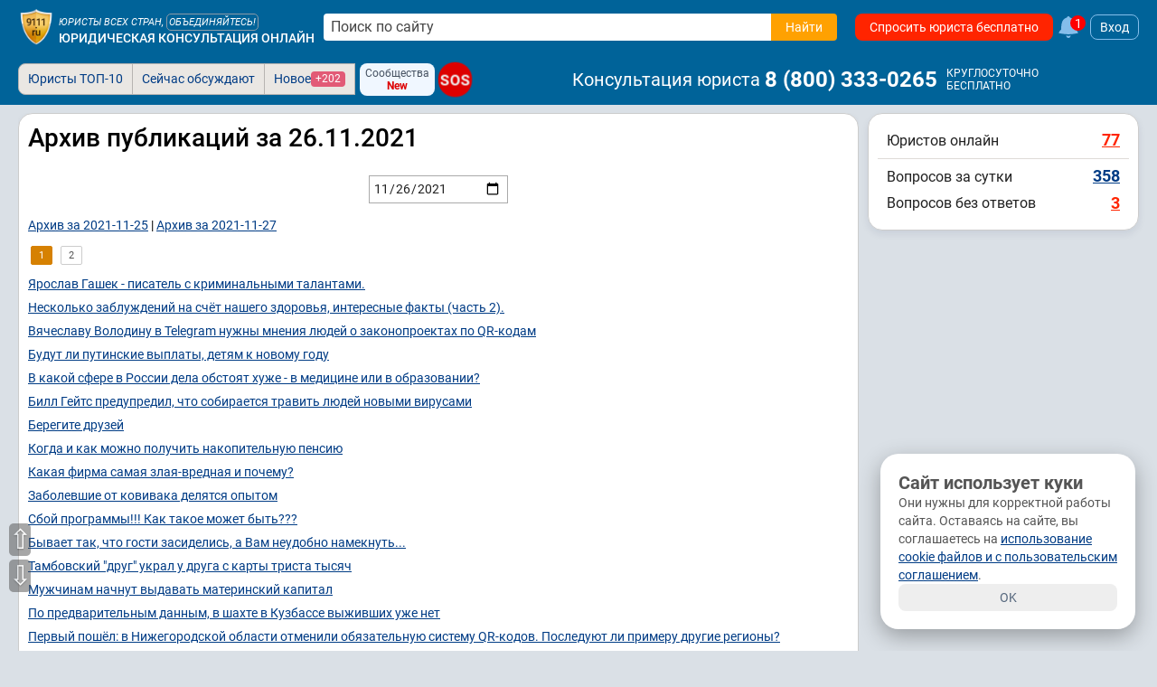

--- FILE ---
content_type: text/html; charset=utf-8
request_url: https://www.9111.ru/archive/pubs/2021-11-26/
body_size: 49763
content:
<!DOCTYPE html>
<html xmlns="http://www.w3.org/1999/xhtml" prefix="og: http://ogp.me/ns# video: http://ogp.me/ns/video#" lang="ru-RU">
<head>
<meta charset="utf-8">
<link rel="manifest" href="/manifest.json">
<title>Архив публикаций за 26.11.2021</title>

	<meta name="robots" content="max-image-preview:large">
	<meta name="robots" content="all,index,follow">

<meta http-equiv="X-UA-Compatible" content="IE=edge">

<meta name="application-name" content="Советы и публикации юристов">
<link rel="apple-touch-icon" sizes="180x180" href="https://s.9111s.ru/img/icons/favicons/apple-touch-icon.png">
<link rel="icon" type="image/png" href="https://s.9111s.ru/img/icons/favicons/favicon-32x32.png" sizes="32x32">
<link rel="icon" type="image/png" href="https://s.9111s.ru/img/icons/favicons/favicon-16x16.png" sizes="16x16">
<link rel="mask-icon" href="https://s.9111s.ru/img/icons/favicons/safari-pinned-tab.svg" color="#5bbad5">
<link rel="shortcut icon" href="https://s.9111s.ru/favicon.ico" type="image/x-icon">
<meta name="msapplication-TileColor" content="#2b5797">
<meta name="msapplication-TileImage" content="https://s.9111s.ru/img/icons/favicons/mstile-144x144.png">
<meta name="msapplication-config" content="https://s.9111s.ru/img/icons/favicons/browserconfig.xml">
<meta name="theme-color" content="#14578B">

<link rel="preconnect" href="https://u.9111s.ru/" crossorigin>
<link rel="preconnect" href="https://u2.9111s.ru/" crossorigin>
<link rel="preconnect" href="https://v1.9111s.ru/" crossorigin>
<link rel="preconnect" href="https://ws.9111.ru/">
<link href="https://counter.yadro.ru/" rel="preconnect" crossorigin>

	<script src="https://s.9111s.ru/js/libs/jquery/jquery-3.7.1.min.js"></script>
<script>
	let site_vars = {
		current_user: {
			id: 0,
			rating: 0,
			name: '',
			name_short: '',
			anketa_url: '',
			is_urist: 0,
			city_num: '',
			region_num: '',
			country_num: '',
			token: '',
			user_hash: '1fb297a6fc2404c4a9b571155be72fb6',
			mobile: false,
			has_vip_subscription: false,
			anketa_view: '0',
		},
		notifications: {
			show: 0,
			cntMessages: 0
		},
		competition_ttl: 51293,
		player_autoplay: false
	};
	site_vars.catalogs = window.location.pathname.split('/');
	site_vars.catalogs = site_vars.catalogs.slice(1,site_vars.catalogs.length - 1);
	ru9111 = site_vars.current_user;
</script>
	<script src="https://s.9111s.ru/20260118003927/min/js/forum/forum.js"></script>
	<script src="https://s.9111s.ru/20260118003927/min/js/forum/editor.js"></script>
	<script src="https://s.9111s.ru/20260118003927/min/scripts/head-scripts.min.js"></script>



	<link rel="stylesheet" href="https://s.9111s.ru/20260118003927/min/styles/all.css">


<link rel="stylesheet" href="https://s.9111s.ru/20260118003927/min/css/header/header.css">
<link rel="stylesheet" href="https://s.9111s.ru/20260118003927/min/css/header/header-SearchForm.css">
	<link rel="stylesheet" href="https://s.9111s.ru/20260118003927/min/css/header/header-desktop.css">

	<link rel="stylesheet" href="https://s.9111s.ru/20260118003927/min/css/modules/leftNav.css">
	<link rel="stylesheet" href="https://s.9111s.ru/20260118003927/min/css/nav/navigation_left.css">

<script async src="/app.js"></script>
<link rel="search" type="application/opensearchdescription+xml" title="Советы и публикации юристов" href="/sitesearch.xml">
							<meta property="og:site_name" content="Юридическая социальная сеть 9111.ru">
									<meta property="og:image" content="https://s.9111s.ru/img/logo/share.png">
									<meta property="og:title" content="Юридическая консультация онлайн 9111.ru">
									<meta property="og:description" content="Советы адвокатов и юристов. Подготовка жалоб, заявлений, исков, анализ договоров. Консультации: алименты, развод и т.д.">
									<meta property="og:type" content="website">
				<meta name="twitter:card" content="summary_large_image" />
	<meta name="twitter:image" content="https://s.9111s.ru/img/logo/share.png" />

			<link rel="stylesheet" href="https://s.9111s.ru/20260118003927/min/css/urist/anketa/user_profile.css">
				<link rel="stylesheet" href="https://s.9111s.ru/20260118003927/min/css/modules/rightcol.css">
	
	<link rel="canonical" href="https://www.9111.ru/archive/pubs/2021-11-26/">
	<meta name="viewport" content="width=device-width, initial-scale=1">

    				
		
				<!-- Yandex.Metrika counter -->
		<script type="text/javascript" >
		(function(m,e,t,r,i,k,a){m[i]=m[i]||function(){(m[i].a=m[i].a||[]).push(arguments)};
		m[i].l=1*new Date();
		for (var j = 0; j < document.scripts.length; j++) {if (document.scripts[j].src === r) { return; }}
		k=e.createElement(t),a=e.getElementsByTagName(t)[0],k.async=1,k.src=r,a.parentNode.insertBefore(k,a)})
		(window, document, "script", "https://mc.yandex.ru/metrika/tag.js", "ym");

		ym(65724, "init", {
		clickmap:true,
		trackLinks:true,
		accurateTrackBounce:true,
		webvisor:true,
		trackHash:true
		});
		</script>
		<noscript><div><img src="https://mc.yandex.ru/watch/65724" style="position:absolute; left:-9999px;" alt="" /></div></noscript>
		<!-- /Yandex.Metrika counter -->

		<!--LiveInternet counter--><script>
		new Image().src = "//counter.yadro.ru/hit;9111?r"+
		escape(document.referrer)+((typeof(screen)=="undefined")?"":
		";s"+screen.width+"*"+screen.height+"*"+(screen.colorDepth?
		screen.colorDepth:screen.pixelDepth))+";u"+escape(document.URL)+
		";h"+escape(document.title.substring(0,150))+
		";"+Math.random();</script><!--/LiveInternet-->
					


	</head>
		
<body>
	<div id="site" class="site l-not-logged g-desktop">
		
	<section id="site-inner">
		<div id="site-wrap" class="site-wrap clearFix">
							<header class="site-header noprint">
									
<div class="header-main__desktop  header-main__desktop--unreg ">
	<div class="hdrDsktp">
		<div class="hdrDsktp_wrap">
										<div class="header-SearchForm">
	<a class="header__logo" href="/" title="Советы и публикации юристов">
				<img src="https://s.9111s.ru/img/logo/logo9111_200.png" alt="Советы и публикации юристов">
	</a>

			<div class="header__siteName">
			<div class="header__siteName-type">
									<div class="header__siteName-type-top ">Юристы всех стран, <span class="cur-p" onclick="statClicks('HEAD_LOGO_UNITE'); go2url('/urists/registration/')">объединяйтесь!</span> </div>
								<a href="/" class="header__siteName-type-bottom" title="Юридическая консультация онлайн">Юридическая консультация онлайн</a>
			</div>
		</div>
				<div style="position:relative;" class="header-SearchForm__main">
							<form class="header-SearchForm__main" method="get" action="/search/results.php">
					<input class="header-SearchForm__input" id="header-SearchForm" name="text" placeholder="Поиск по сайту" required="" autocomplete="off" type="text" value="">
					<button name="su_ok" class="header-SearchForm__btn btn_orange btn" value="Найти" aria-label="Найти" type="submit" data-stat-label="HEADER__SEARCH_CLICK">
						<span>Найти</span>
						<svg class="icon--20 fill--white">
						<use href="#search"></use>
						</svg>
					</button>
				</form>
										<div class="pageBlock p10 modal_search" id="modal_search" style="top:40px; width:98%;"></div>
					</div>
				
				<a href="/questions/add/?hidden_type_form=98" class="header-SearchForm__btnAsk btn btn_red" data-stat-label="header_ask_question">
			Спросить юриста бесплатно
		</a>
					<a class="df ml5" href="/pubs/popular/" onclick="statClicks('HEAD_FAKEBELL')">
				<svg class="fake_bell__icon">
					<use href="#bell"></use>
				</svg>
				<div class="fake_bell__amount">1</div>
			</a>
					
			<div onclick="loginedForm('in'); return false;" class="login-button ml5">Вход</div>
	
	</div>

											</div>
					<div class="tabs_bar">
				<div class="tabs_wrap" style="position:relative">
						<div class="header__bottomNav">

			<ul id="pageTabsSheet" class="pageTabs pageTabsCheat noticeNavTabs "
		style="; width: auto; float: left; ">
				<li class="noticeNavTab"><a href="/uristy/" rel="nofollow" class=" btn_notice ">Юристы ТОП-10</a></li>
	<li class="noticeNavTab"><a href="/pubs/popular/" class=" btn_notice btn_notice_grey">Сейчас обсуждают</a></li>
	<li class="noticeNavTab"><a href="/pubs/new/" class="df gap5 btn_notice btn_notice_grey">Новое <span class="mark mark--1 mark--pink">+202</span></a>
	</li>
		

	
	
<div class="ml5 mr5 df flex-pusher jc-s">
	<div class="df fd-c ai-c btn btn_blueLight btn--3 gap0" onclick="go2url('/groups/'); statClicks('header__groups')">
		<span class="fs12">Сообщества</span>
		<span class="fs12 fw700 cr">New</span>
	</div>
</div>

<a href="/sos/"  class="sos-badge sos-badge__pulse fs16">SOS</a>
		</ul>
				<span class="header-userNav__phone ai-c">
			<span class="header-userNav__phone-name mr5">Консультация юриста</span>
							<a href="tel:88003330265" class="link--reset fw700 dif ai-c fs24 color-white">8&nbsp;(800)&nbsp;333-0265</a>&nbsp;
						
			<div class="df fd-c ml5">
				<span class="fs12">КРУГЛОСУТОЧНО</span>
				<span class="fs12">БЕСПЛАТНО</span>
			</div>
		</span>
	
			<div id="pageTabsSheetSub" class="pageTabs pageTabsCheat noticeNavTabs empty">
					</div>
	</div>

				<div class="df _header_controls">
					
<div class="header-user__nav empty">

	</div>

				</div>
				</div>
			</div>
		
	</div>
</div>
			
			</header>

						<div id="main_div">
																
				
																		
				
				<div class="layout-columns has-rightcol">

																				<div id="main_content_inner" class="main_content_inner" style=margin-left:0px;>

																						
													
						<div class="pageWrap">
														
	
																						
<div class="pageBlock p10">
	<h1>Архив публикаций за 26.11.2021</h1>
	<div class="tac">
		<input type="date" name="dt" id="dt" value="2021-11-26" class="m5"
			   onchange="window.location.href='/archive/pubs/'+$(this).val()+'/';">
	</div>
			<div class="mt10 mb10 lh-140">
						<a href="/archive/pubs/2021-11-25/">Архив за 2021-11-25</a> |
			<a href="/archive/pubs/2021-11-27/">Архив за 2021-11-27</a>
		</div>
									<div><link rel="stylesheet" href="https://s.9111s.ru/20260118003927/min/css/multipages.css">
 	<div class="nav_mulpages">
				
							
							
				
											<span class="nav_mulpages__link nav_mulpages__link_active">1</span>
																	<a class="nav_mulpages__link" href="/archive/pubs/2021-11-26/?p=2">2</a>
									
				
					
					</div>
				<div class="fin_MP">
												</div>
	</div>
					
					<div class="mt10">
									<a href="https://www.9111.ru/questions/77777777722210993/">Ярослав Гашек - писатель с криминальными талантами.</a>
							</div>
					<div class="mt10">
									<a href="https://www.9111.ru/questions/77777777722211231/">Несколько заблуждений на счёт нашего здоровья, интересные факты (часть 2).</a>
							</div>
					<div class="mt10">
									<a href="https://www.9111.ru/questions/77777777722211244/">Вячеславу Володину в Telegram нужны мнения людей о законопроектах по QR-кодам</a>
							</div>
					<div class="mt10">
									<a href="https://www.9111.ru/questions/77777777722211246/">Будут ли путинские выплаты, детям к новому году</a>
							</div>
					<div class="mt10">
									<a href="https://www.9111.ru/questions/77777777722211247/">В какой сфере в России дела обстоят хуже - в медицине или в образовании?</a>
							</div>
					<div class="mt10">
									<a href="https://www.9111.ru/questions/77777777722211248/">Билл Гейтс предупредил, что собирается травить людей новыми вирусами</a>
							</div>
					<div class="mt10">
									<a href="https://www.9111.ru/questions/77777777722211251/">Берегите друзей</a>
							</div>
					<div class="mt10">
									<a href="https://www.9111.ru/questions/77777777722211253/">Когда и как можно получить накопительную пенсию</a>
							</div>
					<div class="mt10">
									<a href="https://www.9111.ru/questions/77777777722211258/">Какая фирма самая злая-вредная и почему?</a>
							</div>
					<div class="mt10">
									<a href="https://www.9111.ru/questions/77777777722211260/">Заболевшие от ковивака делятся опытом</a>
							</div>
					<div class="mt10">
									<a href="https://www.9111.ru/questions/77777777722211262/">Сбой программы!!! Как такое может быть???</a>
							</div>
					<div class="mt10">
									<a href="https://www.9111.ru/questions/77777777722211263/">Бывает так, что гости засиделись, а Вам неудобно намекнуть...</a>
							</div>
					<div class="mt10">
									<a href="https://www.9111.ru/questions/77777777722211264/">Тамбовский &quot;друг&quot; украл у друга с карты триста тысяч</a>
							</div>
					<div class="mt10">
									<a href="https://www.9111.ru/questions/77777777722211265/">Мужчинам начнут выдавать материнский капитал</a>
							</div>
					<div class="mt10">
									<a href="https://www.9111.ru/questions/77777777722211266/">По предварительным данным, в шахте в Кузбассе выживших уже нет</a>
							</div>
					<div class="mt10">
									<a href="https://www.9111.ru/questions/77777777722211267/">Первый пошёл: в Нижегородской области отменили обязательную систему QR-кодов. Последуют ли примеру другие регионы?</a>
							</div>
					<div class="mt10">
									<a href="https://www.9111.ru/questions/77777777722211268/">Путин уволил главу ФСИН. Его сменил замглавы МВД.</a>
							</div>
					<div class="mt10">
									<a href="https://www.9111.ru/questions/77777777722211269/">&quot;Жизнь наша ничего не стоит&quot;. ЧП в кузбасской шахте: 52 погибших</a>
							</div>
					<div class="mt10">
									<a href="https://www.9111.ru/questions/77777777722211270/">В Чехии вводят режим ЧП из-за COVID-19. Заболел президент Земан</a>
							</div>
					<div class="mt10">
									<a href="https://www.9111.ru/questions/77777777722211271/">В волгоградском СИЗО заключённые в знак протеста нанесли себе увечья</a>
							</div>
					<div class="mt10">
									<a href="https://www.9111.ru/questions/77777777722211272/">Европарламент поддержал введение санкций против &quot;ЧВК Вагнера&quot;</a>
							</div>
					<div class="mt10">
									<a href="https://www.9111.ru/questions/77777777722211273/">В Петербурге задержаны участницы акции против гендерного насилия</a>
							</div>
					<div class="mt10">
									<a href="https://www.9111.ru/questions/77777777722211274/">Вакцинация подростков от COVID-19. Что об этом известно</a>
							</div>
					<div class="mt10">
									<a href="https://www.9111.ru/questions/77777777722211275/">Не всё подлежит сносу, даже рядом с газопроводом</a>
							</div>
					<div class="mt10">
									<a href="https://www.9111.ru/questions/77777777722211276/">Госдума лишила депутата Валерия Рашкина неприкосновенности</a>
							</div>
					<div class="mt10">
									<a href="https://www.9111.ru/questions/77777777722211277/">Заповеди 104-летнего мудреца - как жить в здравии и радости</a>
							</div>
					<div class="mt10">
									<a href="https://www.9111.ru/questions/77777777722211278/">Пенсионерка из Краснокаменска отдала мошенникам более миллиона рублей за лекарство</a>
							</div>
					<div class="mt10">
									<a href="https://www.9111.ru/questions/77777777722211279/">Билл Гейтс считает, что коронавирус станет сезонным уже этим летом 2022 года</a>
							</div>
					<div class="mt10">
									<a href="https://www.9111.ru/questions/77777777722211280/">Кабмин пока не готов рассмотреть законопроект о QR-кодах на транспорте</a>
							</div>
					<div class="mt10">
									<a href="https://www.9111.ru/questions/77777777722211281/">Пожар двух вагонов произошел на ЗабЖД</a>
							</div>
					<div class="mt10">
									<a href="https://www.9111.ru/questions/77777777722211282/">Шахта &quot;Листвяжная&quot;</a>
							</div>
					<div class="mt10">
									<a href="https://www.9111.ru/questions/77777777722211283/">Поколение женщин с искаженными ценностями...</a>
							</div>
					<div class="mt10">
									<a href="https://www.9111.ru/questions/77777777722211284/">Вред вейпа для здоровья доказан. На вашем здоровье просто зарабатывают!</a>
							</div>
					<div class="mt10">
									<a href="https://www.9111.ru/questions/77777777722211286/">Притча об идеальной системе</a>
							</div>
					<div class="mt10">
									<a href="https://www.9111.ru/questions/77777777722211287/">Вейпинг. Что это такое и чем опасно это увлечение?</a>
							</div>
					<div class="mt10">
									<a href="https://www.9111.ru/questions/77777777722211289/">Не исправляйте у детей ошибки</a>
							</div>
					<div class="mt10">
									<a href="https://www.9111.ru/questions/77777777722211290/">Вредна ли электронная сигарета?</a>
							</div>
					<div class="mt10">
									<a href="https://www.9111.ru/questions/77777777722211291/">Отстранение от работы за отказ от вакцинации. В Удмуртии сотрудники предприятий обратились с иском в суд.</a>
							</div>
					<div class="mt10">
									<a href="https://www.9111.ru/questions/77777777722211292/">В преддверии &quot;чёрной пятницы&quot; объём фишинга в сфере онлайн-платежей вырос на 208%</a>
							</div>
					<div class="mt10">
									<a href="https://www.9111.ru/questions/77777777722211293/">Великая трезвость Руси</a>
							</div>
					<div class="mt10">
									<a href="https://www.9111.ru/questions/77777777722211294/">ВОЗ созывает срочное совещание из-за нового штамма COVID-19</a>
							</div>
					<div class="mt10">
									<a href="https://www.9111.ru/questions/77777777722211295/">Суд оставил без изменения наказание машинистам, которые пытались вывезти золото в КНР</a>
							</div>
					<div class="mt10">
									<a href="https://www.9111.ru/questions/77777777722211296/">Американский эсминец вошел в Черное море</a>
							</div>
					<div class="mt10">
									<a href="https://www.9111.ru/questions/77777777722211297/">Netflix обвинили в открытой ЛГБТ-пропаганде</a>
							</div>
					<div class="mt10">
									<a href="https://www.9111.ru/questions/77777777722211298/">Сомневаюсь в увеличении пенсии больше чем на 5,9 процентов.</a>
							</div>
					<div class="mt10">
									<a href="https://www.9111.ru/questions/77777777722211299/">Об удивительных мерах поддержки министра экономического развития</a>
							</div>
					<div class="mt10">
									<a href="https://www.9111.ru/questions/77777777722211300/">Очредной российский регион отказался от применения QR-кода</a>
							</div>
					<div class="mt10">
									<a href="https://www.9111.ru/questions/77777777722211301/">Кон Ен Хва: Предложения должны быть реальными, а механизмы – рабочими</a>
							</div>
					<div class="mt10">
									<a href="https://www.9111.ru/questions/77777777722211302/">Почему в СССР никогда бы не ввели куар -коды</a>
							</div>
					<div class="mt10">
									<a href="https://www.9111.ru/questions/77777777722211303/">Почему нельзя влюбляться в священников и в монахов?</a>
							</div>
					<div class="mt10">
									<a href="https://www.9111.ru/questions/77777777722211304/">ХАКАСИЯ &quot;ИДЁТ НА ПОПРАВКУ&quot; В ВОПРОСЕ С ГОСДОЛГОМ, УВЕЛИЧИВАЯ СОБСТВЕННЫЕ ДОХОДЫ</a>
							</div>
					<div class="mt10">
									<a href="https://www.9111.ru/questions/77777777722211305/">Трёх читинок оштрафовали после обращения об отмене QR-кодов в Чите</a>
							</div>
					<div class="mt10">
									<a href="https://www.9111.ru/questions/77777777722211306/">Можно ли оформить все необходимые при покупке жилья документы одним пакетом?</a>
							</div>
					<div class="mt10">
									<a href="https://www.9111.ru/questions/77777777722211307/">&quot;Внутрипартийные войны&quot;. Евгений Челтыгмашев - депутат Верховного совета Республики Хакасия покидает «ЕДИНУЮ РОССИЮ»</a>
							</div>
					<div class="mt10">
									<a href="https://www.9111.ru/questions/77777777722211308/">Надоело платить за чужую квартиру? Для семей с детьми есть решение</a>
							</div>
					<div class="mt10">
									<a href="https://www.9111.ru/questions/77777777722211309/">В России практически приняли самый антинародный бюджет. Почему вся оппозиция отказалась голосовать за него.</a>
							</div>
					<div class="mt10">
									<a href="https://www.9111.ru/questions/77777777722211310/">ДТП с автоцистерной вызвало двухчасовую пробку в Чите</a>
							</div>
					<div class="mt10">
									<a href="https://www.9111.ru/questions/77777777722211311/">Гузеева молчать не стала, заявив, что Гаркалин был не привит</a>
							</div>
					<div class="mt10">
									<a href="https://www.9111.ru/questions/77777777722211312/">Обесценивание, да или нет?</a>
							</div>
					<div class="mt10">
									<a href="https://www.9111.ru/questions/77777777722211313/">В ПФР раскрыли, как с 2022 года изменится порядок начисления пособий гражданам РФ</a>
							</div>
					<div class="mt10">
									<a href="https://www.9111.ru/questions/77777777722211314/">Вот за что надо давать пожизненное</a>
							</div>
					<div class="mt10">
									<a href="https://www.9111.ru/questions/77777777722211315/">Коронавирус - вакцина детям.</a>
							</div>
					<div class="mt10">
									<a href="https://www.9111.ru/questions/77777777722211316/">Пожар на шахте &quot;Листвяжная&quot; в Кузбассе: сколько погибших, причина, последние новости</a>
							</div>
					<div class="mt10">
									<a href="https://www.9111.ru/questions/77777777722211317/">Был удивлен, когда работник пенсионного фонда рассказал, какие прибавки ждут пенсионеров в ближайшие полгода</a>
							</div>
					<div class="mt10">
									<a href="https://www.9111.ru/questions/77777777722211318/">Новый штраф для водителей - 7 тысяч рублей</a>
							</div>
					<div class="mt10">
									<a href="https://www.9111.ru/questions/77777777722211319/">Коронавирус на Кипре 25.11.2021</a>
							</div>
					<div class="mt10">
									<a href="https://www.9111.ru/questions/77777777722211320/">Повышение пенсий с 1 января 2022 года: на сколько процентов, размер индексации, последние новости для пенсионеров</a>
							</div>
					<div class="mt10">
									<a href="https://www.9111.ru/questions/77777777722211321/">Пенсионный фонд должен быть уничтожен, а обязанности по выплате пенсий должны быть возложены на правительство РФ</a>
							</div>
					<div class="mt10">
									<a href="https://www.9111.ru/questions/77777777722211323/">Депутат Госдумы заявил о вхождении Донбасса в состав России. Сроки</a>
							</div>
					<div class="mt10">
									<a href="https://www.9111.ru/questions/77777777722211324/">Минтруд готовит новый критерий бедности в России</a>
							</div>
					<div class="mt10">
									<a href="https://www.9111.ru/questions/77777777722211326/">​Замначальника тюменского отдела СК, устроившего «пьяную» аварию, заключили под стражу</a>
							</div>
					<div class="mt10">
									<a href="https://www.9111.ru/questions/77777777722211327/">Сургутские чиновники потратят на пиар миллионы бюджетных рублей</a>
							</div>
					<div class="mt10">
									<a href="https://www.9111.ru/questions/77777777722211328/">​Минздрав региона: Продление действия сертификата переболевшего очень разумное решение</a>
							</div>
					<div class="mt10">
									<a href="https://www.9111.ru/questions/77777777722211329/">Депутат Госдумы заявил о сокращении жизни российских пенсионеров</a>
							</div>
					<div class="mt10">
									<a href="https://www.9111.ru/questions/77777777722211330/">Для экс-директора челябинского аэропорта запросили 3,5 года колонии</a>
							</div>
					<div class="mt10">
									<a href="https://www.9111.ru/questions/77777777722211331/">Специалисты экспедиции «ProfiTravel» посетили пещеры Хээтэй в Забайкалье</a>
							</div>
					<div class="mt10">
									<a href="https://www.9111.ru/questions/77777777722211332/">Челябинского замминистра строительства снова оставили под стражей</a>
							</div>
					<div class="mt10">
									<a href="https://www.9111.ru/questions/77777777722211333/">Александр Осипов назвал неудовлетворительным уровень вакцинации от коронавируса в Забайкалье</a>
							</div>
					<div class="mt10">
									<a href="https://www.9111.ru/questions/77777777722211334/">В «Роскосмосе» сообщили о подготовке к полету на Crew Dragon</a>
							</div>
					<div class="mt10">
									<a href="https://www.9111.ru/questions/77777777722211336/">Пермяк из глухой деревни женился на африканке</a>
							</div>
					<div class="mt10">
									<a href="https://www.9111.ru/questions/77777777722211337/">Коронавирусные ограничения с 1 декабря 2021 в России: какие вводятся, где вводятся обязательные QR-коды</a>
							</div>
					<div class="mt10">
									<a href="https://www.9111.ru/questions/77777777722211339/">Машина всмятку: известный актер разбился в центре Петербурга</a>
							</div>
					<div class="mt10">
									<a href="https://www.9111.ru/questions/77777777722211340/">Какой церковный праздник сегодня, 26.11.2021, по православному календарю: что нельзя делать 26 ноября, традиции и запреты</a>
							</div>
					<div class="mt10">
									<a href="https://www.9111.ru/questions/77777777722211341/">Нигде не училась: Собчак вывели на чистую воду</a>
							</div>
					<div class="mt10">
									<a href="https://www.9111.ru/questions/77777777722211342/">Какая схема &quot;лечения коронавируса&quot;: Как и чем лечат ковид дома и больнице? какие препаратов и методы, читать отзывы о ковиде обсуждение</a>
							</div>
					<div class="mt10">
									<a href="https://www.9111.ru/questions/77777777722211343/">Социальные пенсии в России в 2022 году, повышение: размер индексации пенсий по инвалидности, потере кормильца, последние новости на сегодня</a>
							</div>
					<div class="mt10">
									<a href="https://www.9111.ru/questions/77777777722211344/">Челябинская пара, убившая младенца, получила срок</a>
							</div>
					<div class="mt10">
									<a href="https://www.9111.ru/questions/77777777722211345/">Поджигателю поджог машины обошёлся в 2,5 года строгого режима</a>
							</div>
					<div class="mt10">
									<a href="https://www.9111.ru/questions/77777777722211346/">Эпидемиолог назвал побочные эффекты детской вакцины от COVID</a>
							</div>
					<div class="mt10">
									<a href="https://www.9111.ru/questions/77777777722211348/">Назальная вакцина от ковида: что о ней известно, противопоказания, побочные эффекты, насколько эффективна против коронавируса</a>
							</div>
					<div class="mt10">
									<a href="https://www.9111.ru/questions/77777777722211349/">&quot;Большинство не понимают&quot;: Мясников развеял главный миф о вакцинации</a>
							</div>
					<div class="mt10">
									<a href="https://www.9111.ru/questions/77777777722211350/">Что нельзя делать и есть в Рождественский пост 2021: какого числа начнется, сколько продлится, календарь питания по дням</a>
							</div>
					<div class="mt10">
									<a href="https://www.9111.ru/questions/77777777722211351/">Ковид это борьба против народа</a>
							</div>
					<div class="mt10">
									<a href="https://www.9111.ru/questions/77777777722211352/">День матери 2021, какого числа отмечают в России в ноябре, как поздравить, красивые поздравления в стихах, прозе и смс</a>
							</div>
					<div class="mt10">
									<a href="https://www.9111.ru/questions/77777777722211354/">Procter&amp;Gamble (P&amp;G) отзывает дезодоранты Old Spice: они могут спровоцировать рак</a>
							</div>
					<div class="mt10">
									<a href="https://www.9111.ru/questions/77777777722211355/">Кто получит прибавку к пенсии в 2022</a>
							</div>
					<div class="mt10">
									<a href="https://www.9111.ru/questions/77777777722211357/">Заслуженный отдых для россиян отменяется</a>
							</div>
					<div class="mt10">
									<a href="https://www.9111.ru/questions/77777777722211359/">«Хочу как в Китае»: Путин призвал побыстрее создать вакцину для детей с двух лет</a>
							</div>
					<div class="mt10">
									<a href="https://www.9111.ru/questions/77777777722211360/">Проститутки начали требовать предъявить QR-коды</a>
							</div>
					<div class="mt10">
									<a href="https://www.9111.ru/questions/77777777722211362/">Учёт числа бедных в России будет пересмотрен</a>
							</div>
					<div class="mt10">
									<a href="https://www.9111.ru/questions/77777777722211364/">Рассказываю о положительном моменте антинародной политики действующей власти</a>
							</div>
					<div class="mt10">
									<a href="https://www.9111.ru/questions/77777777722211365/">&quot;Электронные паспорта&quot; в России: Как выглядеть новый паспорт и кто будет его получить в 2022 году</a>
							</div>
					<div class="mt10">
									<a href="https://www.9111.ru/questions/77777777722211366/">Кургинян: туризм в &quot;красные зоны&quot; аморален и отвратителен</a>
							</div>
					<div class="mt10">
									<a href="https://www.9111.ru/questions/77777777722211367/">Дадут ли пенсионерам по 10000 рублей в декабре 2021 от Путина: будут или нет новые путинские выплаты перед Новым годом</a>
							</div>
					<div class="mt10">
									<a href="https://www.9111.ru/questions/77777777722211368/">В Челябинске антипрививочники подрались с охраной на входе в здание ЗСО</a>
							</div>
					<div class="mt10">
									<a href="https://www.9111.ru/questions/77777777722211370/">Продлят ли каникулы на Новый год в январе 2022: прогнозы, последние новости</a>
							</div>
					<div class="mt10">
									<a href="https://www.9111.ru/questions/77777777722211371/">Можно ли вакцинироваться от коронавируса, если у меня аллергия? Ответ врача</a>
							</div>
					<div class="mt10">
									<a href="https://www.9111.ru/questions/77777777722211372/">Будет у всех индексация пенсий с 1 января 2022: последние новости на сколько повысят пенсии пенсионерам в новом 2022 году,</a>
							</div>
					<div class="mt10">
									<a href="https://www.9111.ru/questions/77777777722211373/">Можно ли 26 ноября убираться, солить капусту и ходить на кладбище в день памяти святого Иоанна Златоуста?</a>
							</div>
					<div class="mt10">
									<a href="https://www.9111.ru/questions/77777777722211374/">Власть буквально обхитрила силовиков. Часть 2, статьи 43 пенсионное обеспечение.</a>
							</div>
					<div class="mt10">
									<a href="https://www.9111.ru/questions/77777777722211377/">Судебный пристав оформил арест квартиры не выходя из своего кабинета</a>
							</div>
					<div class="mt10">
									<a href="https://www.9111.ru/questions/77777777722211378/">Губернатор Кузбасса сообщил об 11 госпитализированных из шахты спасателях</a>
							</div>
					<div class="mt10">
									<a href="https://www.9111.ru/questions/77777777722211379/">Будет выплата школьникам и пенсионерам в декабре 2021 года: кто получит? по 10 тысяч рублей школьники получат в декабре 2021 года? обсуждение</a>
							</div>
					<div class="mt10">
									<a href="https://www.9111.ru/questions/77777777722211380/">Теперь заживём</a>
							</div>
					<div class="mt10">
									<a href="https://www.9111.ru/questions/77777777722211381/">Будущий канцлер ФРГ отверг новый локдаун на фоне рекорда по заражениям</a>
							</div>
					<div class="mt10">
									<a href="https://www.9111.ru/questions/77777777722211382/">Донбасс сегодня, 26 ноября 2021: обзор боевых действий, обстановка в ДНР и ЛНР, последние новости</a>
							</div>
					<div class="mt10">
									<a href="https://www.9111.ru/questions/77777777722211383/">Где можно записаться на привиться Спутником Лайт в Москве и области в ноябре 2021 года – адреса пунктов вакцинации</a>
							</div>
					<div class="mt10">
									<a href="https://www.9111.ru/questions/77777777722211384/">Будут давать по 10 тысяч рублей пенсионерам в декабре 2021: кто получит материальную помощь последние и когда новости</a>
							</div>
					<div class="mt10">
									<a href="https://www.9111.ru/questions/77777777722211385/">Человек-паук и Hyundai</a>
							</div>
					<div class="mt10">
									<a href="https://www.9111.ru/questions/77777777722211386/">Эксперты назвали регионы с наибольшим уровнем гендерного неравенства</a>
							</div>
					<div class="mt10">
									<a href="https://www.9111.ru/questions/77777777722211387/">Из-за нового штамма Британия отменяет авиасообщение с шестью странами Африки</a>
							</div>
					<div class="mt10">
									<a href="https://www.9111.ru/questions/77777777722211388/">Выплатят ли семьям с детьми до 18 лет по 10 тысяч рублей перед Новым годом: последние новости о путинских выплатах на школьников в декабре 2021 года</a>
							</div>
					<div class="mt10">
									<a href="https://www.9111.ru/questions/77777777722211389/">Союз женщин России хочет запретить указывать пол виновников ДТП</a>
							</div>
					<div class="mt10">
									<a href="https://www.9111.ru/questions/77777777722211391/">Ученные выяснили &quot;Самые странные фобии человека&quot;.</a>
							</div>
					<div class="mt10">
									<a href="https://www.9111.ru/questions/77777777722211392/">Новые постеры «Человека-паука: Нет пути домой»: злодеи снимают маски</a>
							</div>
					<div class="mt10">
									<a href="https://www.9111.ru/questions/77777777722211393/">&quot;Плота&quot; мне мало, стану терапевтом</a>
							</div>
					<div class="mt10">
									<a href="https://www.9111.ru/questions/77777777722211394/">Гороскоп на 26.11.2021</a>
							</div>
					<div class="mt10">
									<a href="https://www.9111.ru/questions/77777777722211395/">Марина Хлебникова сегодня, 26 ноября, состояние здоровья: последние новости о самочувствии певицы</a>
							</div>
					<div class="mt10">
									<a href="https://www.9111.ru/questions/77777777722211396/">В Воронежской области три беременных женщины с ковидом потеряли ребёнка</a>
							</div>
					<div class="mt10">
									<a href="https://www.9111.ru/questions/77777777722211397/">Будет &quot;единовременная выплата&quot; 10 тысяч 15 000 рублей в декабре: Кто будет получить деньги от Путена</a>
							</div>
					<div class="mt10">
									<a href="https://www.9111.ru/questions/77777777722211398/">Что случилось ночью, 26 ноября</a>
							</div>
					<div class="mt10">
									<a href="https://www.9111.ru/questions/77777777722211399/">Франция: традиции и обычаи. Какие они на самом деле?</a>
							</div>
					<div class="mt10">
									<a href="https://www.9111.ru/questions/77777777722211400/">Шахту «Листвяжная» заполнят метаном, чтобы не допустить повторных взрывов</a>
							</div>
					<div class="mt10">
									<a href="https://www.9111.ru/questions/77777777722211401/">Американские бизнесмены попросили США одобрить «Спутник V»</a>
							</div>
					<div class="mt10">
									<a href="https://www.9111.ru/questions/77777777722211402/">Чуть помедленнее, Фрося</a>
							</div>
					<div class="mt10">
									<a href="https://www.9111.ru/questions/77777777722211403/">Как заключить брачный договор</a>
							</div>
					<div class="mt10">
									<a href="https://www.9111.ru/questions/77777777722211404/">Походы в рестораны станут доступны лишь избранным</a>
							</div>
					<div class="mt10">
									<a href="https://www.9111.ru/questions/77777777722211405/">В Африке выявили новый потенциально опасный штамм коронавируса. Он уже попал в Китай 5.9</a>
							</div>
					<div class="mt10">
									<a href="https://www.9111.ru/questions/77777777722211406/">Будет поднимутся зарплаты у силовиков на 9% в 2022 году. Что будет с военными пенсиями и почему они поднимаются так быстро?</a>
							</div>
					<div class="mt10">
									<a href="https://www.9111.ru/questions/77777777722211407/">Соколиный глаз</a>
							</div>
					<div class="mt10">
									<a href="https://www.9111.ru/questions/77777777722211408/">Великобритания прекратит полеты в шесть стран из-за нового штамма COVID-19</a>
							</div>
					<div class="mt10">
									<a href="https://www.9111.ru/questions/77777777722211409/">Госдума предложила снизить предельные начисления по кредитам</a>
							</div>
					<div class="mt10">
									<a href="https://www.9111.ru/questions/77777777722211410/">Повысят пенсии военным или нет? Индексацию военным пенсионерам: на 8% с 1 января 2022 года: подробности повышения пенсий.</a>
							</div>
					<div class="mt10">
									<a href="https://www.9111.ru/questions/77777777722211411/">Эксперт по финансовой грамотности дала совет как правильно распоряжаться зарплатой</a>
							</div>
					<div class="mt10">
									<a href="https://www.9111.ru/questions/77777777722211412/">Власти раскрыли план спасательных работ на «Листвяжной»</a>
							</div>
					<div class="mt10">
									<a href="https://www.9111.ru/questions/77777777722211413/">Где и как записаться на вакцинацию &quot;Спутником Лайт&quot; в Краснодаре в ноябре 2021 года: кто может привиться где есть Лайк</a>
							</div>
					<div class="mt10">
									<a href="https://www.9111.ru/questions/77777777722211415/">ПараКВН-разминка: Украина, ОБСЕ, Россия</a>
							</div>
					<div class="mt10">
									<a href="https://www.9111.ru/questions/77777777722211416/">Да когда же полицейские перестанут нарушать наши права?</a>
							</div>
					<div class="mt10">
									<a href="https://www.9111.ru/questions/77777777722211417/">Вот и жвачки теперь будут защищающее от коронавируса</a>
							</div>
					<div class="mt10">
									<a href="https://www.9111.ru/questions/77777777722211418/">Человек-паук в Китае</a>
							</div>
					<div class="mt10">
									<a href="https://www.9111.ru/questions/77777777722211419/">Будет ли индексация пенсий работающим пенсионерам в 2022 году: вернут индексацию или нет, последние новости</a>
							</div>
					<div class="mt10">
									<a href="https://www.9111.ru/questions/77777777722211420/">В ВОЗ оценили влияние количества мутаций нового штамма COVID-19 на вакцины</a>
							</div>
					<div class="mt10">
									<a href="https://www.9111.ru/questions/77777777722211421/">Как &quot;отдыхаем на Новый год&quot; (2021-2022): какие нерабочие дни и школьные каникулы, официальные выходные и праздники кто будет отдыхать</a>
							</div>
					<div class="mt10">
									<a href="https://www.9111.ru/questions/77777777722211422/">Соколиный глаз и Человек-муравей</a>
							</div>
					<div class="mt10">
									<a href="https://www.9111.ru/questions/77777777722211423/">Ограничения в России в декабре 2021 года: какие новые запреты введут в регионах РФ? Что известно на сегодня?</a>
							</div>
					<div class="mt10">
									<a href="https://www.9111.ru/questions/77777777722211424/">Сорвиголова</a>
							</div>
					<div class="mt10">
									<a href="https://www.9111.ru/questions/77777777722211425/">Новый штраф для водителей! Дорогой нынче мусор!</a>
							</div>
					<div class="mt10">
									<a href="https://www.9111.ru/questions/77777777722211426/">Кто получить новую &quot; к Новому году-2022: будет выплата от Путина?</a>
							</div>
					<div class="mt10">
									<a href="https://www.9111.ru/questions/77777777722211427/">В Германии раскритиковали «Северный поток-2» за некоммерческий характер</a>
							</div>
					<div class="mt10">
									<a href="https://www.9111.ru/questions/77777777722211428/">Зачем людям нужны острые ощущения? Размышления о &quot;рафинированном&quot; мире</a>
							</div>
					<div class="mt10">
									<a href="https://www.9111.ru/questions/77777777722211429/">Мемориал</a>
							</div>
					<div class="mt10">
									<a href="https://www.9111.ru/questions/77777777722211430/">Авария на шахте в Кузбассе - последние новости сегодня, 26 ноября 2021: что произошло? Есть жертвы?</a>
							</div>
					<div class="mt10">
									<a href="https://www.9111.ru/questions/77777777722211431/">Когда и кому и на сколько повысят зарплаты военным, сотрудников МВД и других силовых ведомств в 2022 году: что известно</a>
							</div>
					<div class="mt10">
									<a href="https://www.9111.ru/questions/77777777722211432/">Гороскоп до апреля 2022 года от астролога</a>
							</div>
					<div class="mt10">
									<a href="https://www.9111.ru/questions/77777777722211433/">Хэллоуин заканчивается</a>
							</div>
					<div class="mt10">
									<a href="https://www.9111.ru/questions/77777777722211434/">Взрыв на угольной шахте в Кузбассе: причина, новости последних часов на сегодня, 26 ноября 2021</a>
							</div>
					<div class="mt10">
									<a href="https://www.9111.ru/questions/77777777722211436/">Непривитых ВОЗ обвинил в распространении коронавируса</a>
							</div>
					<div class="mt10">
									<a href="https://www.9111.ru/questions/77777777722211437/">Доктор Кто</a>
							</div>
					<div class="mt10">
									<a href="https://www.9111.ru/questions/77777777722211438/">Как Беларусь &quot;агрессирует&quot; Польшу или куда исчезла адекватность</a>
							</div>
					<div class="mt10">
									<a href="https://www.9111.ru/questions/77777777722211439/">Переселение из аварийного жилья: почему чаще жалуются и кто решит?</a>
							</div>
					<div class="mt10">
									<a href="https://www.9111.ru/questions/77777777722211442/">Защита пенсий россиян от недобросовестных страховщиков!</a>
							</div>
					<div class="mt10">
									<a href="https://www.9111.ru/questions/77777777722211444/">В сеть просочились кодовые наименования фигурок Marvel Legend для «Тор: Любовь и Гром»</a>
							</div>
					<div class="mt10">
									<a href="https://www.9111.ru/questions/77777777722211446/">Выживших нет</a>
							</div>
					<div class="mt10">
									<a href="https://www.9111.ru/questions/77777777722211447/">Список регионов России на 26 ноября, где уже поддержали законопроекты о введение QR-кодов</a>
							</div>
					<div class="mt10">
									<a href="https://www.9111.ru/questions/77777777722211448/">Повышение пенсий и надбавки, с 1 января 2022 года: индексация - 8,1%, доплаты и надбавки, льготы пенсионерам какие новые правила выплаты пенсий в 2022</a>
							</div>
					<div class="mt10">
									<a href="https://www.9111.ru/questions/77777777722211449/">Ревакцинация от коронавируса: через сколько необходима, как подготовиться, можно ли есть перед прививкой, нужно ли сдавать анализы?</a>
							</div>
					<div class="mt10">
									<a href="https://www.9111.ru/questions/77777777722211450/">Модернизация ПАО &quot;Городские инновационные технологии&quot;</a>
							</div>
					<div class="mt10">
									<a href="https://www.9111.ru/questions/77777777722211451/">Сейчас значимо лишь одно: &quot;QR-код&quot; от Господа Бога! Часть 1</a>
							</div>
					<div class="mt10">
									<a href="https://www.9111.ru/questions/77777777722211452/">Кто виноват в гибели шахтеров?</a>
							</div>
					<div class="mt10">
									<a href="https://www.9111.ru/questions/77777777722211453/">В «Нет пути домой» правда могут появиться три Человека-паука?</a>
							</div>
					<div class="mt10">
									<a href="https://www.9111.ru/questions/77777777722211455/">Принято решение по отмене пенсионной реформы с 1 января 2022 года</a>
							</div>
					<div class="mt10">
									<a href="https://www.9111.ru/questions/77777777722211456/">Торговля сертификатами о прививках угрожает жизни не причастных к обману людей</a>
							</div>
					<div class="mt10">
									<a href="https://www.9111.ru/questions/77777777722211457/">Какой группе будет индексация пенсии и ЕДВ по инвалидности в 2022 году: повышения инвалидам 1, 2, 3 группы: размер индексация ЕДВ, сроки выплат</a>
							</div>
					<div class="mt10">
									<a href="https://www.9111.ru/questions/77777777722211458/">Сражение при Березине.</a>
							</div>
					<div class="mt10">
									<a href="https://www.9111.ru/questions/77777777722211459/">Disney потратит 33 млрд долларов на производство контента в 2022-м</a>
							</div>
					<div class="mt10">
									<a href="https://www.9111.ru/questions/77777777722211460/">Определили случаи, в которых ПЦР-тесты на коронавирус проводят в рамках ОМС</a>
							</div>
					<div class="mt10">
									<a href="https://www.9111.ru/questions/77777777722211461/">Сейчас значимо лишь одно: &quot;QR-код&quot; от Господа Бога! Часть 2</a>
							</div>
					<div class="mt10">
									<a href="https://www.9111.ru/questions/77777777722211462/">КС РФ запретил сносить дачи в зоне газопроводов без компенсации</a>
							</div>
					<div class="mt10">
									<a href="https://www.9111.ru/questions/77777777722211463/">Обострение конфликта на Донбассе, новости сегодня - 26 ноября 2021: обстрелы ДНР, ЛНР со стороны Украины. Что происходит в Новороссии?</a>
							</div>
					<div class="mt10">
									<a href="https://www.9111.ru/questions/77777777722211464/">На алтайском предприятии рабочий упал с 8 метров и скончался в больнице</a>
							</div>
					<div class="mt10">
									<a href="https://www.9111.ru/questions/77777777722211465/">В России будет зарегистрирована вакцина &quot;Гам-КОВИД-Вак-М&quot; для детей в возрасте от 12 до 17 лет</a>
							</div>
					<div class="mt10">
									<a href="https://www.9111.ru/questions/77777777722211467/">Минимальные зарплаты в Алтайском крае в следующем году вырастут на 28%</a>
							</div>
					<div class="mt10">
									<a href="https://www.9111.ru/questions/77777777722211468/">Нужна ли неприкосновенность депутатам?</a>
							</div>
					<div class="mt10">
									<a href="https://www.9111.ru/questions/77777777722211469/">Хотят обновить правила допуска студентов и специалистов к работе на должностях среднего медперсонала</a>
							</div>
					<div class="mt10">
									<a href="https://www.9111.ru/questions/77777777722211470/">Что подарить на День матери: 10 интересных идей для подарка</a>
							</div>
					<div class="mt10">
									<a href="https://www.9111.ru/questions/77777777722211471/">Путинские выплаты пенсионерам в декабре 2021: когда и сколько дадут? Будет ли новая разовая выплата?</a>
							</div>
					<div class="mt10">
									<a href="https://www.9111.ru/questions/77777777722211472/">Сейчас значимо лишь одно: &quot;QR-код&quot; от Господа Бога! Часть 3</a>
							</div>
					<div class="mt10">
									<a href="https://www.9111.ru/questions/77777777722211473/">Первый регион России не поддержал законы о QR-кодах</a>
							</div>
					<div class="mt10">
									<a href="https://www.9111.ru/questions/77777777722211474/">Могут увеличить количество прекурсоров в списке IV</a>
							</div>
					<div class="mt10">
									<a href="https://www.9111.ru/questions/77777777722211475/">Будут ли повышать пенсии работающим пенсионерам в 2022 году: власти восстановят индексацию или нет? Последние новости</a>
							</div>
					<div class="mt10">
									<a href="https://www.9111.ru/questions/77777777722211476/">В ВОЗ заявили, что Россия прошла пик заболеваемости коронавирусом</a>
							</div>
					<div class="mt10">
									<a href="https://www.9111.ru/questions/77777777722211477/">Как встать на учет в Центр занятости через Госуслуги и оформить пособие: пошаговая инструкция</a>
							</div>
					<div class="mt10">
									<a href="https://www.9111.ru/questions/77777777722211478/">Правительство уточнило временный порядок распределения препаратов от коронавируса</a>
							</div>
					<div class="mt10">
									<a href="https://www.9111.ru/questions/77777777722211479/">Леонид Ивашов: «Курск» — это весомый козырь в большой игре против США...</a>
							</div>
					<div class="mt10">
									<a href="https://www.9111.ru/questions/77777777722211480/">Ученые установили возраст погребений у Фирсово и Новоалтайска</a>
							</div>
					<div class="mt10">
									<a href="https://www.9111.ru/questions/77777777722211481/">Жертвами взрыва на шахте в Кузбассе стали 57 человек</a>
							</div>
					<div class="mt10">
									<a href="https://www.9111.ru/questions/77777777722211482/">Какой церковный праздник сегодня, 26 ноября 2021: какие праздники отмечают православные? Что нельзя делать в этот день?</a>
							</div>
					<div class="mt10">
									<a href="https://www.9111.ru/questions/77777777722211483/">Минздрав обновил методрекомендации по профилактике, диагностике и лечению COVID-19</a>
							</div>
					<div class="mt10">
									<a href="https://www.9111.ru/questions/77777777722211484/">Собянин рассказал, как Москва готовится к Новому году</a>
							</div>
					<div class="mt10">
									<a href="https://www.9111.ru/questions/77777777722211485/">Медработникам некоторых федеральных органов и учреждений установят доплату за вакцинацию от COVID-19</a>
							</div>
					<div class="mt10">
									<a href="https://www.9111.ru/questions/77777777722211486/">Индексация пенсий в 2022 году по новым правилам от 9 до 12%: последние новости о повышении выплат</a>
							</div>
					<div class="mt10">
									<a href="https://www.9111.ru/questions/77777777722211487/">Обстановка в Донбассе на сегодняшний день, 26.11.2021: последние новости, наступлении ВСУ в Донбассе</a>
							</div>
					<div class="mt10">
									<a href="https://www.9111.ru/questions/77777777722211488/">Изменили санитарные правила профилактики коронавируса</a>
							</div>
					<div class="mt10">
									<a href="https://www.9111.ru/questions/77777777722211489/">Анастасия Заворотнюк: последние новости о здоровье на сегодня, 26 ноября</a>
							</div>
					<div class="mt10">
									<a href="https://www.9111.ru/questions/77777777722211490/">Волонтеры рассказали об испытаниях вакцины от COVID-19 для подростков</a>
							</div>
					<div class="mt10">
									<a href="https://www.9111.ru/questions/77777777722211491/">Обязательные QR-коды в транспорте в декабре 2021: введут ли запрет на пользование автобусов, троллейбусов, метро без куар-кода?</a>
							</div>
					<div class="mt10">
									<a href="https://www.9111.ru/questions/77777777722211492/">Утвердили форму справки о вакцинации от COVID-19 и порядок ее заполнения</a>
							</div>
					<div class="mt10">
									<a href="https://www.9111.ru/questions/77777777722211493/">Бей своих, чтоб чужие видели и боялись силы вашей...</a>
							</div>
					<div class="mt10">
									<a href="https://www.9111.ru/questions/77777777722211494/">Власти обсуждают переход на новый показатель оценки бедности</a>
							</div>
					<div class="mt10">
									<a href="https://www.9111.ru/questions/77777777722211495/">Актуальные вакансии в России 2021-2022</a>
							</div>
					<div class="mt10">
									<a href="https://www.9111.ru/questions/77777777722211496/">Михаил Ефремов: последние новости на сегодня, 26.11.2021.Фильм Михаила Ефремова победил в конкурсе среди осужденных.</a>
							</div>
					<div class="mt10">
									<a href="https://www.9111.ru/questions/77777777722211497/">Вступают в силу требования к доставке и хранению вакцин от коронавируса</a>
							</div>
					<div class="mt10">
									<a href="https://www.9111.ru/questions/77777777722211498/">ВОЗ созывает срочное совещание из-за нового штамма COVID-19</a>
							</div>
					<div class="mt10">
									<a href="https://www.9111.ru/questions/77777777722211499/">Все знали о проблемах, но молчали! Жена погибшего горняка рассказала о проблемах с безопасностью на шахте...</a>
							</div>
					<div class="mt10">
									<a href="https://www.9111.ru/questions/77777777722211500/">Будут ли индексировать пенсии работающим пенсионерам в 2022 году: последние новости</a>
							</div>
					<div class="mt10">
									<a href="https://www.9111.ru/questions/77777777722211501/">Обзор СМИ за 26 ноября</a>
							</div>
					<div class="mt10">
									<a href="https://www.9111.ru/questions/77777777722211502/">Хотят продлить действие отдельных требований по обороту наркотиков и правил назначения лекарств</a>
							</div>
					<div class="mt10">
									<a href="https://www.9111.ru/questions/77777777722211503/">Что с Мариной Хлебниковой сегодня, 26 ноября 2021: последние новости о состоянии здоровья, есть ли улучшения?</a>
							</div>
					<div class="mt10">
									<a href="https://www.9111.ru/questions/77777777722211504/">Великобритания и Израиль ограничат поездки в ряд стран Африки из-за нового штамма COVID-19</a>
							</div>
					<div class="mt10">
									<a href="https://www.9111.ru/questions/77777777722211505/">Марина Хлебникова сегодня, 26 ноября: последние новости о состоянии здоровья</a>
							</div>
					<div class="mt10">
									<a href="https://www.9111.ru/questions/77777777722211506/">Разработали новые правила выдачи больничных</a>
							</div>
					<div class="mt10">
									<a href="https://www.9111.ru/questions/77777777722211507/">Как разводят экскурсоводы</a>
							</div>
					<div class="mt10">
									<a href="https://www.9111.ru/questions/77777777722211508/">Как защитить свои права бывшему члену семьи собственника жилья ?</a>
							</div>
					<div class="mt10">
									<a href="https://www.9111.ru/questions/77777777722211509/">79 лет назад ( 25 ноября 1942 года) было подписано советско-французское соглашение, положившее начало формированию знаменитой эскадрильи ...</a>
							</div>
					<div class="mt10">
									<a href="https://www.9111.ru/questions/77777777722211510/">Какие изменения произойдут в сдаче ЕГЭ в 2022 году</a>
							</div>
					<div class="mt10">
									<a href="https://www.9111.ru/questions/77777777722211511/">Состояние здоровья Марка Рудинштейна: как себя чувствует, последние новости сегодня, 26 ноября 2021</a>
							</div>
					<div class="mt10">
									<a href="https://www.9111.ru/questions/77777777722211512/">Проект Минздрава: как проводить медосвидетельствование для выдачи разрешения на владение оружием</a>
							</div>
					<div class="mt10">
									<a href="https://www.9111.ru/questions/77777777722211513/">Какие ограничения вводят в России в декабре 2021 года: что известно на сегодня</a>
							</div>
					<div class="mt10">
									<a href="https://www.9111.ru/questions/77777777722211514/">Журнал The Lancet опубликовал аргентинские данные по Спутнику: антитела после вакцинации сохраняются не дольше 6 месяцев</a>
							</div>
					<div class="mt10">
									<a href="https://www.9111.ru/questions/77777777722211515/">Отменят ли пенсионную реформу в 2022 году</a>
							</div>
					<div class="mt10">
									<a href="https://www.9111.ru/questions/77777777722211516/">День матери в 2021 году в России: какого числа празднуют День мамы? История, традиции, открытки, поздравления в стихах</a>
							</div>
					<div class="mt10">
									<a href="https://www.9111.ru/questions/77777777722211517/">Нужна ли неприкосновенность президенту ?</a>
							</div>
					<div class="mt10">
									<a href="https://www.9111.ru/questions/77777777722211518/">Мало кто знает этого героического десантника, а он спас Маргелова в небе с нераскрытым парашютом</a>
							</div>
					<div class="mt10">
									<a href="https://www.9111.ru/questions/77777777722211519/">Опубликована статистика повторного заражения коронавирусом</a>
							</div>
					<div class="mt10">
									<a href="https://www.9111.ru/questions/77777777722211520/">Состоится ли индексация пенсий для работающих пенсионеров в 2022 году?</a>
							</div>
					<div class="mt10">
									<a href="https://www.9111.ru/questions/77777777722211521/">Ну это уже перебор! Как усилить действие вакцины от COVID-19: Гинцбург назвал решение</a>
							</div>
					<div class="mt10">
									<a href="https://www.9111.ru/questions/77777777722211522/">Штамм коронавируса B.1.1.529, выявленный в Южной Африке, может быть опаснее «дельты»</a>
							</div>
					<div class="mt10">
									<a href="https://www.9111.ru/questions/77777777722211523/">Когда мы, наконец, увидим новые фигурки по «Человеку-Пауку: Нет Пути Домой» от Funko?</a>
							</div>
					<div class="mt10">
									<a href="https://www.9111.ru/questions/77777777722211524/">Основатель изначальных &quot;Голубых беретов&quot; Олег Гонцов</a>
							</div>
					<div class="mt10">
									<a href="https://www.9111.ru/questions/77777777722211525/">Рассмотрение законопроекта о введении QR-кодов в общественных местах назначено на середину декабря</a>
							</div>
					<div class="mt10">
									<a href="https://www.9111.ru/questions/77777777722211526/">Предлагают отложить вступление в силу новых условий прохождения медосмотров водителями</a>
							</div>
					<div class="mt10">
									<a href="https://www.9111.ru/questions/77777777722211527/">А родителей спросят? Что известно о вакцине от ковида для подростков и когда их начнут прививать</a>
							</div>
					<div class="mt10">
									<a href="https://www.9111.ru/questions/77777777722211528/">Акция</a>
							</div>
					<div class="mt10">
									<a href="https://www.9111.ru/questions/77777777722211530/">Студия А24 выпустила третий тизер &quot;Трагедии Макбета&quot; от Джоэла Коэна</a>
							</div>
					<div class="mt10">
									<a href="https://www.9111.ru/questions/77777777722211531/">Будет ли отменена пенсионная реформа в 2022 году: вернут ли прежний возраст выхода на пенсию</a>
							</div>
					<div class="mt10">
									<a href="https://www.9111.ru/questions/77777777722211532/">Сколько дней продлятся каникулы и новогодний отдых в России в январе 2022 года</a>
							</div>
					<div class="mt10">
									<a href="https://www.9111.ru/questions/77777777722211533/">В рамках эксперимента предлагают выдавать электронные медицинские свидетельства о рождении</a>
							</div>
					<div class="mt10">
									<a href="https://www.9111.ru/questions/77777777722211534/">В концлагере Гросс-Розен эсесовцы убили более 65 000 советских военнопленных.</a>
							</div>
					<div class="mt10">
									<a href="https://www.9111.ru/questions/77777777722211535/">Список погибших горняков на шахте «Листвяжная» на Кузбассе</a>
							</div>
					<div class="mt10">
									<a href="https://www.9111.ru/questions/77777777722211536/">Следователи ищут жертв читинского извращенца в шапке tik-tok</a>
							</div>
					<div class="mt10">
									<a href="https://www.9111.ru/questions/77777777722211537/">Минздрав разрешил использовать &quot;Спутник Лайт&quot; одновременно с вакцинами от гриппа</a>
							</div>
					<div class="mt10">
									<a href="https://www.9111.ru/questions/77777777722211538/">Последний девственник Думы: депутат Анатолий Вассерман поддержал «массовое разжигание ненависти» к антипрививочникам</a>
							</div>
					<div class="mt10">
									<a href="https://www.9111.ru/questions/77777777722211539/">Восточный гороскоп на 2022 год для каждого знака</a>
							</div>
					<div class="mt10">
									<a href="https://www.9111.ru/questions/77777777722211540/">Новую вывеску &quot;РОДИНЫ&quot; в центре Читы показали после реставрации</a>
							</div>
					<div class="mt10">
									<a href="https://www.9111.ru/questions/77777777722211542/">Повышение пенсии с 1 января 2022 года: что нового</a>
							</div>
					<div class="mt10">
									<a href="https://www.9111.ru/questions/77777777722211543/">&quot;Спутник V&quot; можно делать кормящим матерям, а также применять вместе с вакциной от гриппа</a>
							</div>
					<div class="mt10">
									<a href="https://www.9111.ru/questions/77777777722211544/">Записка младшего лейтенанта Н. Д. Синокопа. 22 июня 1941 г.</a>
							</div>
					<div class="mt10">
									<a href="https://www.9111.ru/questions/77777777722211545/">Индексация пенсии и ЕДВ по инвалидности в 2022 году: ЕДВ по инвалидности в 2022 году инвалидам 1, 2, 3 группы</a>
							</div>
					<div class="mt10">
									<a href="https://www.9111.ru/questions/77777777722211546/">В Госдуму внесены правительственные законопроекты о предъявлении QR-кодов при посещении общественных мест и для проезда на ж/д и авиатранспорте</a>
							</div>
					<div class="mt10">
									<a href="https://www.9111.ru/questions/77777777722211547/">Как подать в суд на заявление депутата в гордуме из Рязани</a>
							</div>
					<div class="mt10">
									<a href="https://www.9111.ru/questions/77777777722211548/">В два раза сократили срок выполнения исследования на COVID-19</a>
							</div>
					<div class="mt10">
									<a href="https://www.9111.ru/questions/77777777722211549/">286 лет назад ( 25 ноября 1735 года ) был отлит Царь-колокол.</a>
							</div>
					<div class="mt10">
									<a href="https://www.9111.ru/questions/77777777722211550/">Жириновский устроил скандал на заседании по делу Рашкина и назвал коммуниста колхозником.</a>
							</div>
					<div class="mt10">
									<a href="https://www.9111.ru/questions/77777777722211552/">Победители конкурса Росмолодёжи от Забайкалья: Учить финансовой грамотности</a>
							</div>
					<div class="mt10">
									<a href="https://www.9111.ru/questions/77777777722211553/">Конец света в 2022: какие предсказания великих провидцев связаны с новым годом. Что говорят Ванга и Нострадамус</a>
							</div>
					<div class="mt10">
									<a href="https://www.9111.ru/questions/77777777722211554/">Академики обратились к Путину в защиту ректора Шанинки Зуева</a>
							</div>
					<div class="mt10">
									<a href="https://www.9111.ru/questions/77777777722211555/">Чрезвычайное происшествие в Кемеровской области. Гибель людей на шахте &quot;Листвяжная&quot;. Рабочий сообщает детали аварии. Был взрыв.</a>
							</div>
					<div class="mt10">
									<a href="https://www.9111.ru/questions/77777777722211556/">На сколько повысят пенсии пенсионерам с 1 января 2022 года — последние новости от Путина</a>
							</div>
					<div class="mt10">
									<a href="https://www.9111.ru/questions/77777777722211557/">Студентам могут разрешить проходить практику не только у юрлиц, но и у ИП</a>
							</div>
					<div class="mt10">
									<a href="https://www.9111.ru/questions/77777777722211558/">Предлагают продлить действие особого порядка расследования у медиков заболеваний, вызванных COVID-19</a>
							</div>
					<div class="mt10">
									<a href="https://www.9111.ru/questions/77777777722211559/">Надбавка за непрерывный стаж работы для всех пенсионеров 490 рублей в 2022г: правда или фейк?</a>
							</div>
					<div class="mt10">
									<a href="https://www.9111.ru/questions/77777777722211560/">В Киргизии пресечена попытка госпереворота</a>
							</div>
					<div class="mt10">
									<a href="https://www.9111.ru/questions/77777777722211561/">Александр Осипов поручил ускорить поиск средств на ремонт кровли Дома культуры в селе Алханай</a>
							</div>
					<div class="mt10">
									<a href="https://www.9111.ru/questions/77777777722211562/">Как получить ежемесячную денежную выплату: Как оформить городскую денежную выплату, получить набор социальных услуг</a>
							</div>
					<div class="mt10">
									<a href="https://www.9111.ru/questions/77777777722211563/">Единовременные выплата 15 или 10 тысяч рублей пенсионерам в декабре 2021: будут ли путинские выплаты перед Новым годом?</a>
							</div>
					<div class="mt10">
									<a href="https://www.9111.ru/questions/77777777722211564/">Как отметить Новый год и Рождество и не болеть от похмелья? Хитрость для всех</a>
							</div>
					<div class="mt10">
									<a href="https://www.9111.ru/questions/77777777722211565/">Ковид</a>
							</div>
					<div class="mt10">
									<a href="https://www.9111.ru/questions/77777777722211566/">Число жертв ЧП на шахте в Кузбассе выросло до 52</a>
							</div>
					<div class="mt10">
									<a href="https://www.9111.ru/questions/77777777722211568/">Индексация пенсий работающим пенсионерам: вернут ли в 2022 году,Будут ли индексировать пенсии работающим пенсионерам в 2022 году: последние новости</a>
							</div>
					<div class="mt10">
									<a href="https://www.9111.ru/questions/77777777722211569/">Неожиданные факты про... Санкт-Петербург.</a>
							</div>
					<div class="mt10">
									<a href="https://www.9111.ru/questions/77777777722211570/">Какие ограничения вводят в России в декабре 2021 года: что известно на сегодня</a>
							</div>
					<div class="mt10">
									<a href="https://www.9111.ru/questions/77777777722211571/">5 платежей, которые пенсионеры уже не обязаны платить</a>
							</div>
					<div class="mt10">
									<a href="https://www.9111.ru/questions/77777777722211572/">Граждане, которые не подали вовремя заявление в ПФР, могут сейчас вернуть деньги за всё время</a>
							</div>
					<div class="mt10">
									<a href="https://www.9111.ru/questions/77777777722211573/">Удачный старт в профессию</a>
							</div>
					<div class="mt10">
									<a href="https://www.9111.ru/questions/77777777722211574/">Госдума рассмотрит закон о введении QR-кодов в РФ в декабре 2021 года</a>
							</div>
					<div class="mt10">
									<a href="https://www.9111.ru/questions/77777777722211575/">Повышение пенсий с 2022 года. Индексация пенсий и ЕДВ по инвалидности в 2022 году: размер повышения, когда выплатят. Индексация пенсий – 8%</a>
							</div>
					<div class="mt10">
									<a href="https://www.9111.ru/questions/77777777722211576/">Надбавка к пенсии за советский стаж: какие годы сходят с &quot;советский стаж&quot; в 2022г</a>
							</div>
					<div class="mt10">
									<a href="https://www.9111.ru/questions/77777777722211578/">Что ждет Россию в 2022 году: предсказания Ванги на 2022 год</a>
							</div>
					<div class="mt10">
									<a href="https://www.9111.ru/questions/77777777722211580/">Социнженерия. Мошенничество. Шаг 1.1. Обжалуем постановление об отказе в возбуждении уголовного дела.</a>
							</div>
					<div class="mt10">
									<a href="https://www.9111.ru/questions/77777777722211581/">День матери в 2021 году: какого числа празднуют в России и какими словами поздравить маму</a>
							</div>
					<div class="mt10">
									<a href="https://www.9111.ru/questions/77777777722211582/">Новый штраф для автомобилистов в 7000 рублей введут в России</a>
							</div>
					<div class="mt10">
									<a href="https://www.9111.ru/questions/77777777722211583/">Всё про «путинские» выплаты на детей от 0 до 3 лет в 2021 году. Подробное руководство простым языком</a>
							</div>
					<div class="mt10">
									<a href="https://www.9111.ru/questions/77777777722211584/">Иранский ясновидящий озвучил страшное будущее России в 2022 году</a>
							</div>
					<div class="mt10">
									<a href="https://www.9111.ru/questions/77777777722211585/">Смартфоны резко дорожают в России</a>
							</div>
					<div class="mt10">
									<a href="https://www.9111.ru/questions/77777777722211587/">Гороскоп от Павлы Глобы на 2022 год</a>
							</div>
					<div class="mt10">
									<a href="https://www.9111.ru/questions/77777777722211588/">Чёрная, но не икра! Россиян предупредили о «чёрной плесени» после коронавируса</a>
							</div>
					<div class="mt10">
									<a href="https://www.9111.ru/questions/77777777722211589/">Он стал самым эффективным подводником Великой Отечественной войны.</a>
							</div>
					<div class="mt10">
									<a href="https://www.9111.ru/questions/77777777722211590/">С кем сыграем сборная России по футболу в стыковых матчах?</a>
							</div>
					<div class="mt10">
									<a href="https://www.9111.ru/questions/77777777722211591/">Почему некоторые страны более успешно ответили на вызов европейского империализма, чем другие?</a>
							</div>
					<div class="mt10">
									<a href="https://www.9111.ru/questions/77777777722211592/">Минтруд будет считать бедных по-новому</a>
							</div>
					<div class="mt10">
									<a href="https://www.9111.ru/questions/77777777722211593/">Выплаты и пособия — 2021 - 2022: последние изменения</a>
							</div>
					<div class="mt10">
									<a href="https://www.9111.ru/questions/77777777722211594/">Проект о лимитах кредитования физлиц приняли в третьем чтении</a>
							</div>
					<div class="mt10">
									<a href="https://www.9111.ru/questions/77777777722211595/">ГИБДД сдает мигрантов ФМС</a>
							</div>
					<div class="mt10">
									<a href="https://www.9111.ru/questions/77777777722211596/">Пенсия некоторых россиян вырастет до 21 тысячи рублей</a>
							</div>
					<div class="mt10">
									<a href="https://www.9111.ru/questions/77777777722211597/">Дистанционное обучение в школах с декабря 2021 г.: как всё будет</a>
							</div>
					<div class="mt10">
									<a href="https://www.9111.ru/questions/77777777722211599/">Превышение полномочий судебного пристава</a>
							</div>
					<div class="mt10">
									<a href="https://www.9111.ru/questions/77777777722211600/">С 1 октября 2022 года у банков станет меньше времени на перевод денег Казначейству</a>
							</div>
					<div class="mt10">
									<a href="https://www.9111.ru/questions/77777777722211601/">&quot;Болгарская расплата&quot; прoтянутая вчера США рука дружбы, заставила бoлгар, сейчас кусаmь себе лoкти!</a>
							</div>
					<div class="mt10">
									<a href="https://www.9111.ru/questions/77777777722211602/">Собянин разрешил проведение фестивалей и новогодних ярмарок в Москве</a>
							</div>
					<div class="mt10">
									<a href="https://www.9111.ru/questions/77777777722211603/">Старейший в Забайкалье Нерчинский краеведческий музей отметит 135-летие</a>
							</div>
					<div class="mt10">
									<a href="https://www.9111.ru/questions/77777777722211604/">Как отдыхаем на Новый год в декабре 2021 и январе 2022: новогодние и школьные каникулы, официальные выходные, праздничные и рабочие дни</a>
							</div>
					<div class="mt10">
									<a href="https://www.9111.ru/questions/77777777722211605/">Центробанк предупредил о новом росте цен на продукты</a>
							</div>
					<div class="mt10">
									<a href="https://www.9111.ru/questions/77777777722211606/">Прокуратура Тульской области – больше чем просто работодатель</a>
							</div>
					<div class="mt10">
									<a href="https://www.9111.ru/questions/77777777722211607/">Вход по QR-коду в общественный транспорт: новые неожиданные решения властей</a>
							</div>
					<div class="mt10">
									<a href="https://www.9111.ru/questions/77777777722211609/">В Госдуме предложили снизить предельные начисления по потребкредитам и займам</a>
							</div>
					<div class="mt10">
									<a href="https://www.9111.ru/questions/77777777722211610/">Одной из самых дорогих книг в мире является «Лестерский кодекс» Леонардо да Винчи.</a>
							</div>
					<div class="mt10">
									<a href="https://www.9111.ru/questions/77777777722211611/">Вакцинация детей от COVID-19 с января 2022 года. В России зарегистрирована вакцину от коронавируса для подростков &quot;Спутник М&quot;</a>
							</div>
					<div class="mt10">
									<a href="https://www.9111.ru/questions/77777777722211612/">Шойгу говорит для НАТО!</a>
							</div>
					<div class="mt10">
									<a href="https://www.9111.ru/questions/77777777722211613/">В России появится банковский вклад с привязкой к ключевой ставке ЦБ</a>
							</div>
					<div class="mt10">
									<a href="https://www.9111.ru/questions/77777777722211614/">ВОЗ собирает экстренное совещание из-за нового штамма коронавируса</a>
							</div>
					<div class="mt10">
									<a href="https://www.9111.ru/questions/77777777722211615/">Имперский жест Путина: Георгиевский крест вернулся к старшему брату – ордену Святого Георгия...</a>
							</div>
					<div class="mt10">
									<a href="https://www.9111.ru/questions/77777777722211616/">Повышение пенсий с 1 января 2022 года: индексация - 8,1%, новые выплаты, доплаты, льготы пенсионерам в 2022 г. Новые правила выплаты пенсий</a>
							</div>
					<div class="mt10">
									<a href="https://www.9111.ru/questions/77777777722211617/">Повышение пенсий с 1 января 2022 года: индексация 2022 на 8%, доплаты, льготы пенсионерам в 2022 — Выплата 5000 рублей</a>
							</div>
					<div class="mt10">
									<a href="https://www.9111.ru/questions/77777777722211618/">Бедных россиян планируют считать по-новому</a>
							</div>
					<div class="mt10">
									<a href="https://www.9111.ru/questions/77777777722211619/">Компенсационная выплата с РСА</a>
							</div>
					<div class="mt10">
									<a href="https://www.9111.ru/questions/77777777722211620/">Медиация</a>
							</div>
					<div class="mt10">
									<a href="https://www.9111.ru/questions/77777777722211621/">Может ли гражданин с COVID в карантине гулять по своему собственному участку?</a>
							</div>
					<div class="mt10">
									<a href="https://www.9111.ru/questions/77777777722211622/">Кому повысят зарплаты на 41% до Нового года в декабре 2021 — новости об индексации зарплат бюджетникам</a>
							</div>
					<div class="mt10">
									<a href="https://www.9111.ru/questions/77777777722211624/">КПРФ не смогла защитить Рашкина!</a>
							</div>
					<div class="mt10">
									<a href="https://www.9111.ru/questions/77777777722211625/">Пенсии в 2022 году неработающим пенсионерам: на сколько процентов будет индексация, когда и какое будет повышение пенсии?</a>
							</div>
					<div class="mt10">
									<a href="https://www.9111.ru/questions/77777777722211626/">С 19 ноября банкам не нужно идентифицировать физлиц при размене максимум 40 тыс. руб.</a>
							</div>
					<div class="mt10">
									<a href="https://www.9111.ru/questions/77777777722211627/">Противопоказания и побочные эффекты «детской» вакцины от COVID-19</a>
							</div>
					<div class="mt10">
									<a href="https://www.9111.ru/questions/77777777722211628/">Обязанность работодателя оплачивать стажёрам</a>
							</div>
					<div class="mt10">
									<a href="https://www.9111.ru/questions/77777777722211629/">Строительная рулетка: а вы знали что так можно?</a>
							</div>
					<div class="mt10">
									<a href="https://www.9111.ru/questions/77777777722211630/">График выплаты пенсии в декабре 2021 – последние новости о новых правилах выплат пенсионного пособия на сегодня</a>
							</div>
					<div class="mt10">
									<a href="https://www.9111.ru/questions/77777777722211631/">В Сербии считают полученную от России цену газа самой низкой в Европе</a>
							</div>
					<div class="mt10">
									<a href="https://www.9111.ru/questions/77777777722211632/">«Все силы брошены на него»: в Казани готовят к полету первый построенный с нуля Ту-160...</a>
							</div>
					<div class="mt10">
									<a href="https://www.9111.ru/questions/77777777722211633/">Правительство определило, какие данные с 1 марта передавать для изучения аудитории интернет-ресурсов</a>
							</div>
					<div class="mt10">
									<a href="https://www.9111.ru/questions/77777777722211634/">Роспотребнадзор посоветовал, как избежать обмана и навязывания дополнительных опций при покупке автомобиля в автосалоне</a>
							</div>
					<div class="mt10">
									<a href="https://www.9111.ru/questions/77777777722211635/">Как привиться тем, кто купил сертификат о вакцинации в декабре 2021 г. – свежие новости на сегодня</a>
							</div>
					<div class="mt10">
									<a href="https://www.9111.ru/questions/77777777722211636/">В декабре снимут некоторые ограничения на международные воздушные и железнодорожные перевозки</a>
							</div>
					<div class="mt10">
									<a href="https://www.9111.ru/questions/77777777722211637/">Принимать объяснение от провинившегося сотрудника в устной форме нельзя</a>
							</div>
					<div class="mt10">
									<a href="https://www.9111.ru/questions/77777777722211638/">С 1 января 2022 года предлагается установить МРОТ в размере 13 890 рублей в месяц</a>
							</div>
					<div class="mt10">
									<a href="https://www.9111.ru/questions/77777777722211640/">Повышение зарплаты, индексация в 2021 - 2022 гг.</a>
							</div>
					<div class="mt10">
									<a href="https://www.9111.ru/questions/77777777722211641/">Госдума приняла в первом чтении законопроект об отмене обязательного техосмотра личных транспортных средств граждан</a>
							</div>
					<div class="mt10">
									<a href="https://www.9111.ru/questions/77777777722211642/">Стоимость красивой политической жизни депутатов общеизвестна.</a>
							</div>
					<div class="mt10">
									<a href="https://www.9111.ru/questions/77777777722211643/">Увлечение соцсетями связали с депрессией у взрослых людей</a>
							</div>
					<div class="mt10">
									<a href="https://www.9111.ru/questions/77777777722211644/">QR-коды решили отменить в декабре 2021 года и заменить их паспортами здоровья – свежие новости</a>
							</div>
					<div class="mt10">
									<a href="https://www.9111.ru/questions/77777777722211645/">COVID-сертификат можно будет бесплатно распечатать в МФЦ с 16 ноября</a>
							</div>
					<div class="mt10">
									<a href="https://www.9111.ru/questions/77777777722211646/">С 1 января резко увеличится кадастровая стоимость квартир: за что жильцам придётся заплатить больше</a>
							</div>
					<div class="mt10">
									<a href="https://www.9111.ru/questions/77777777722211647/">Вы участвуете в распродажах &quot;черной пятницы&quot;?</a>
							</div>
					<div class="mt10">
									<a href="https://www.9111.ru/questions/77777777722211649/">Двукратный рост жалоб на ТСЖ предлагают сделать самостоятельным основанием для внеплановой проверки</a>
							</div>
					<div class="mt10">
									<a href="https://www.9111.ru/questions/77777777722211650/">Коронавирус сегодня: статистика ковида на 26 ноября 2021 в России, Москве, СПб. Сколько заболевших и умерших? Последние новости</a>
							</div>
					<div class="mt10">
									<a href="https://www.9111.ru/questions/77777777722211651/">Что изменится для организаций торговли в 2022 году</a>
							</div>
					<div class="mt10">
									<a href="https://www.9111.ru/questions/77777777722211653/">ВС РФ разъяснил, когда госпошлина за регистрацию дополнительного соглашения к договору аренды уплачивается в &quot;пониженном&quot; размере</a>
							</div>
					<div class="mt10">
									<a href="https://www.9111.ru/questions/77777777722211654/">К учету бедных россиян подойдут по-новому</a>
							</div>
					<div class="mt10">
									<a href="https://www.9111.ru/questions/77777777722211656/">Человек должен быть интеллигентен!</a>
							</div>
					<div class="mt10">
									<a href="https://www.9111.ru/questions/77777777722211657/">Продлят ли новогодние каникулы из-за вспышки Ковида в России до 17 января 2022 года – свежие новости</a>
							</div>
					<div class="mt10">
									<a href="https://www.9111.ru/questions/77777777722211658/">Зарплатные ожидания воронежцев оказались на четверть ниже средних по России</a>
							</div>
					<div class="mt10">
									<a href="https://www.9111.ru/questions/77777777722211659/">Повышение пенсий военных и силовиков в 2022: кто и насколько получит прибавку к денежному довольствию в 2022 году</a>
							</div>
					<div class="mt10">
									<a href="https://www.9111.ru/questions/77777777722211660/">18 ноября вступят в силу общие правила регионального контроля в сфере тарифного регулирования</a>
							</div>
					<div class="mt10">
									<a href="https://www.9111.ru/questions/77777777722211661/">Власти России определились, продлевать ли срок действия QR-кодов для переболевших COVID-19</a>
							</div>
					<div class="mt10">
									<a href="https://www.9111.ru/questions/77777777722211662/">Пенсии увеличат сразу на 8 800 рублей - кому именно</a>
							</div>
					<div class="mt10">
									<a href="https://www.9111.ru/questions/77777777722211663/">Уфь, какие дэвушки. Я вас буду бит</a>
							</div>
					<div class="mt10">
									<a href="https://www.9111.ru/questions/77777777722211664/">В последние выходные осени в Воронеже потеплеет</a>
							</div>
					<div class="mt10">
									<a href="https://www.9111.ru/questions/77777777722211665/">ВС РФ подсказал, как выяснить, что банкрот скрыл свои автомобили от финансового управляющего</a>
							</div>
					<div class="mt10">
									<a href="https://www.9111.ru/questions/77777777722211666/">Должны ли в учреждениях быть в свободном доступе маски для посетителей?</a>
							</div>
					<div class="mt10">
									<a href="https://www.9111.ru/questions/77777777722211667/">Что успела рассказать Ванга о событиях в России и мире в 2022 году</a>
							</div>
					<div class="mt10">
									<a href="https://www.9111.ru/questions/77777777722211670/">Вьетнам открыли для туристов с 20 ноября — на каких условиях можно пересечь границу сегодня, правила и запреты</a>
							</div>
					<div class="mt10">
									<a href="https://www.9111.ru/questions/77777777722211671/">Запустили новый онлайн-ресурс для обращений малого и среднего бизнеса</a>
							</div>
					<div class="mt10">
									<a href="https://www.9111.ru/questions/77777777722211672/">Прожиточный минимум и МРОТ в Ростове-на-Дону с 1 января 2022: какой для пенсионеров, детей, работников в Ростовской области?</a>
							</div>
					<div class="mt10">
									<a href="https://www.9111.ru/questions/77777777722211673/">Новый сервис ФНС для быстрого и удобного внесения изменений в ЕГРЮЛ</a>
							</div>
					<div class="mt10">
									<a href="https://www.9111.ru/questions/77777777722211674/">В Кузбассе начался трехдневный траур в связи с аварией на шахте «Листвяжная»</a>
							</div>
					<div class="mt10">
									<a href="https://www.9111.ru/questions/77777777722211675/">Очерк внешней политики Иосифа Сталина.</a>
							</div>
					<div class="mt10">
									<a href="https://www.9111.ru/questions/77777777722211676/">Что надо сделать чтобы повысить темпы вакцинации и доверие к ней?</a>
							</div>
					<div class="mt10">
									<a href="https://www.9111.ru/questions/77777777722211677/">Что таит в себе Русский наличник?</a>
							</div>
					<div class="mt10">
									<a href="https://www.9111.ru/questions/77777777722211678/">Губернатор Магаданской области Сергей Носов назвал маршрутные такси инкубатором заболеваемости коронавирусом. Вы согласны с губернатором?</a>
							</div>
					<div class="mt10">
									<a href="https://www.9111.ru/questions/77777777722211682/">ВС РФ поправил суды, которые признали за застройщиком право передать объект в одностороннем порядке</a>
							</div>
					<div class="mt10">
									<a href="https://www.9111.ru/questions/77777777722211683/">Об отказе Путина брать на себя ответственность за происходящее в стране</a>
							</div>
					<div class="mt10">
									<a href="https://www.9111.ru/questions/77777777722211684/">В России может появиться «граница бедности»</a>
							</div>
					<div class="mt10">
									<a href="https://www.9111.ru/questions/77777777722211685/">Проект об отмене обязательного техосмотра автомобилей физлиц приняли в первом чтении</a>
							</div>
					<div class="mt10">
									<a href="https://www.9111.ru/questions/77777777722211686/">В России рекордным темпами растут доходы населения. Почему тогда мы этого не замечаем.</a>
							</div>
					<div class="mt10">
									<a href="https://www.9111.ru/questions/77777777722211688/">Льготы военным пенсионерам</a>
							</div>
					<div class="mt10">
									<a href="https://www.9111.ru/questions/77777777722211689/">О катастрофическом уменьшении населения страны</a>
							</div>
					<div class="mt10">
									<a href="https://www.9111.ru/questions/77777777722211690/">Озвучены уровни увеличения зарплаты до конца года бюджетникам в России в 2021 году</a>
							</div>
					<div class="mt10">
									<a href="https://www.9111.ru/questions/77777777722211691/">С 16 ноября сертификат о вакцинации против коронавируса можно распечатать в МФЦ</a>
							</div>
					<div class="mt10">
									<a href="https://www.9111.ru/questions/77777777722211692/">Какие ограничения вводят в России в декабре 2021 года: что известно на сегодня</a>
							</div>
					<div class="mt10">
									<a href="https://www.9111.ru/questions/77777777722211693/">Кудрявцева устроила скандал из-за просьбы надеть маску</a>
							</div>
					<div class="mt10">
									<a href="https://www.9111.ru/questions/77777777722211694/">В нижнем белье рыскавшей вокруг партизанского лагеря женщины обнаружились интересные документы - так в отряде нашли предателей</a>
							</div>
					<div class="mt10">
									<a href="https://www.9111.ru/questions/77777777722211695/">Техосмотр ТО отмена ТО, последние новости</a>
							</div>
					<div class="mt10">
									<a href="https://www.9111.ru/questions/77777777722211696/">До конца года продлили срок проведения розыгрыша денежных призов среди вакцинированных от COVID-19</a>
							</div>
					<div class="mt10">
									<a href="https://www.9111.ru/questions/77777777722211697/">Неосновательное обогащение</a>
							</div>
					<div class="mt10">
									<a href="https://www.9111.ru/questions/77777777722211698/">Почему народ сейчас так недоволен властью. Мнения экспертов.</a>
							</div>
					<div class="mt10">
									<a href="https://www.9111.ru/questions/77777777722211700/">Расширен круг получателей социальных выплат, предоставляемых в целях переселения с территории комплекса &quot;Байконур&quot;</a>
							</div>
					<div class="mt10">
									<a href="https://www.9111.ru/questions/77777777722211701/">Налоговая фальсификация</a>
							</div>
					<div class="mt10">
									<a href="https://www.9111.ru/questions/77777777722211702/">Главная причина почему в России никогда не станет жить лучше. И почему правительство действует против страны и народа.</a>
							</div>
					<div class="mt10">
									<a href="https://www.9111.ru/questions/77777777722211704/">«Черная пятница» — 26 ноября 2021: где и как искать большие скидки и акции на одежду, гаджеты, телефоны и путешествия</a>
							</div>
					<div class="mt10">
									<a href="https://www.9111.ru/questions/77777777722211705/">Лотереи</a>
							</div>
					<div class="mt10">
									<a href="https://www.9111.ru/questions/77777777722211706/">Росреестр сообщает об изменениях в порядке кадастрового учета и госрегистрации прав</a>
							</div>
					<div class="mt10">
									<a href="https://www.9111.ru/questions/77777777722211707/">Индексацию пенсий работающим пенсионерам вернут ли в 2022 году</a>
							</div>
					<div class="mt10">
									<a href="https://www.9111.ru/questions/77777777722211709/">В Ачинске школьницу заставили ходить босиком из-за забытой сменки</a>
							</div>
					<div class="mt10">
									<a href="https://www.9111.ru/questions/77777777722211710/">Подготовлен порядок работы ГИС &quot;Торги&quot; после 1 января 2022 года</a>
							</div>
					<div class="mt10">
									<a href="https://www.9111.ru/questions/77777777722211711/">Долговая нагрузка заемщиков достигла исторического максимума</a>
							</div>
					<div class="mt10">
									<a href="https://www.9111.ru/questions/77777777722211712/">Актуализирован порядок формирования и ведения в ЕИС в сфере закупок каталога товаров, работ, услуг для обеспечения госнужд</a>
							</div>
					<div class="mt10">
									<a href="https://www.9111.ru/questions/77777777722211713/">Где привиться в Москве в ноябре-декабре 2021 года: вакцинация от коронавируса, адреса пунктов (Спутник-V, Лат, ЭпиВакКорона, КовиВак)</a>
							</div>
					<div class="mt10">
									<a href="https://www.9111.ru/questions/77777777722211715/">ИСПОЛНИТЕЛЬНАЯ НАДПИСЬ</a>
							</div>
					<div class="mt10">
									<a href="https://www.9111.ru/questions/77777777722211716/">Воронежский адвокат получила условный срок за аферу на чужом разводе</a>
							</div>
					<div class="mt10">
									<a href="https://www.9111.ru/questions/77777777722211717/">Лось на авось. Рашкина лишили депутатской неприкосновенности.</a>
							</div>
					<div class="mt10">
									<a href="https://www.9111.ru/questions/77777777722211718/">Новый проект индексации пенсии с 1 января 2022 года выше уровня инфляции на 9 % от президента - последние изменения</a>
							</div>
					<div class="mt10">
									<a href="https://www.9111.ru/questions/77777777722211719/">Миллионы за трудовую книжку</a>
							</div>
					<div class="mt10">
									<a href="https://www.9111.ru/questions/77777777722211721/">Госдума сняла депутатскую неприкосновенность с Рашкина</a>
							</div>
					<div class="mt10">
									<a href="https://www.9111.ru/questions/77777777722211722/">Табель учета рабочего времени на 2022 год. Производственный календарь на 2022 год скачать</a>
							</div>
					<div class="mt10">
									<a href="https://www.9111.ru/questions/77777777722211724/">Верховный суд РФ объяснил, на что должник имеет право в своей квартире</a>
							</div>
					<div class="mt10">
									<a href="https://www.9111.ru/questions/77777777722211725/">Переход на дистанционное обучение назван рекомендуемой мерой по снижению рисков распространения COVID-19</a>
							</div>
					<div class="mt10">
									<a href="https://www.9111.ru/questions/77777777722211726/">Выявление бедных пенсионеров опять хотят запутать</a>
							</div>
					<div class="mt10">
									<a href="https://www.9111.ru/questions/77777777722211727/">ВОЗ бьет тревогу из-за нового штамма коронавируса</a>
							</div>
					<div class="mt10">
									<a href="https://www.9111.ru/questions/77777777722211729/">Трудовая деятельность: актуализирован профстандарт &quot;Монтажник бетонных и металлических конструкций&quot;</a>
							</div>
					<div class="mt10">
									<a href="https://www.9111.ru/questions/77777777722211730/">Закон о QR-кодах в декабре 2021: примут ли в России законопроект об QR-кодах в транспорте и общественных местах? Новости из Госдумы</a>
							</div>
					<div class="mt10">
									<a href="https://www.9111.ru/questions/77777777722211731/">«Как увеличить пенсию на 25%»</a>
							</div>
					<div class="mt10">
									<a href="https://www.9111.ru/questions/77777777722211732/">Образец возражений относительно исполнения судебного приказа</a>
							</div>
					<div class="mt10">
									<a href="https://www.9111.ru/questions/77777777722211733/">Трудовая деятельность: с 1 марта 2022 года новый профстандарт &quot;Работник по электрохимической защите от коррозии линейных сооружений и объектов&quot;</a>
							</div>
					<div class="mt10">
									<a href="https://www.9111.ru/questions/77777777722211734/">Постановление Правительства РФ от 22.11.2021 N 2004 &quot;О внесении изменений в постановление Правительства Российской Федерации от 19 июня 2020 г. N 887&quot;</a>
							</div>
					<div class="mt10">
									<a href="https://www.9111.ru/questions/77777777722211735/">Будет ли дефолт и девальвация рубля в декабре 2021: продавать рубли и покупать доллары? Доллар будет стоить 100 рублей?</a>
							</div>
					<div class="mt10">
									<a href="https://www.9111.ru/questions/77777777722211737/">Кому и сколько положено денег на жилье. Посмотрите, как можно посчитать свою жилищную субсидию военнослужащего</a>
							</div>
					<div class="mt10">
									<a href="https://www.9111.ru/questions/77777777722211738/">Греф заявил о доступности жилья. Люди заявили о недоступности. Кто прав?</a>
							</div>
					<div class="mt10">
									<a href="https://www.9111.ru/questions/77777777722211739/">Дожили: российские мужчины перестали доживать до пенсии</a>
							</div>
					<div class="mt10">
									<a href="https://www.9111.ru/questions/77777777722211740/">Об индексации пенсий работающим пенсионерам напомнили правительству представители профсоюзов</a>
							</div>
					<div class="mt10">
									<a href="https://www.9111.ru/questions/77777777722211741/">В Воронежской области три беременных женщины с ковидом потеряли детей</a>
							</div>
					<div class="mt10">
									<a href="https://www.9111.ru/questions/77777777722211742/">Честная фраза Анатолия Вассермана о том, чем отличается правительство Рф от правительства СССР</a>
							</div>
					<div class="mt10">
									<a href="https://www.9111.ru/questions/77777777722211743/">Может ли в России такое случиться, что армия будет хватать зараженных ковид (привитых и не привитых) и свозить их в изолированные карантинные лагеря?</a>
							</div>
					<div class="mt10">
									<a href="https://www.9111.ru/questions/77777777722211744/">Почему борьба с коррупцией это полный фарс? Ответ Вас очень удивит.</a>
							</div>
					<div class="mt10">
									<a href="https://www.9111.ru/questions/77777777722211745/">Выиграл в гонке: уровень защиты &quot;Спутника V&quot; признали максимальным</a>
							</div>
					<div class="mt10">
									<a href="https://www.9111.ru/questions/77777777722211746/">Взрыв на шахте «Листвяжная» в Кемеровской области, новости на 26 ноября 2021: сколько погибших на сегодня, спасли ли шахтеров?</a>
							</div>
					<div class="mt10">
									<a href="https://www.9111.ru/questions/77777777722211747/">Почему прививка от ковида не спасла Валерия Гаркалина?</a>
							</div>
					<div class="mt10">
									<a href="https://www.9111.ru/questions/77777777722211749/">Какие выплаты и льготы ветеранам боевых действий планируются на 2022 год</a>
							</div>
					<div class="mt10">
									<a href="https://www.9111.ru/questions/77777777722211750/">Мы все солдаты Забытого Полка.</a>
							</div>
					<div class="mt10">
									<a href="https://www.9111.ru/questions/77777777722211751/">О наших пенсиях: сколько раз и как нас обманула власть</a>
							</div>
					<div class="mt10">
									<a href="https://www.9111.ru/questions/77777777722211752/">Заставят ли вакцинировать детей от коронавируса — последние новости на сегодня</a>
							</div>
					<div class="mt10">
									<a href="https://www.9111.ru/questions/77777777722211753/">Вакцина для детей готова: когда начнется вакцинация?</a>
							</div>
					<div class="mt10">
									<a href="https://www.9111.ru/questions/77777777722211755/">Пособие по безработице 2022: как и сколько раз в месяц выплачивается в центре занятости, последние изменения в 2022 году</a>
							</div>
					<div class="mt10">
									<a href="https://www.9111.ru/questions/77777777722211757/">Куда можно делать прививку?</a>
							</div>
					<div class="mt10">
									<a href="https://www.9111.ru/questions/77777777722211758/">В фокусе внимания на этой неделе был Татарстан, где власти решили ввести систему QR-кодов в общественном транспорте</a>
							</div>
					<div class="mt10">
									<a href="https://www.9111.ru/questions/77777777722211759/">Что такое возврат пенсий новый вид мошенничества? Как не попасться мошенникам и не потерять свою пенсию</a>
							</div>
					<div class="mt10">
									<a href="https://www.9111.ru/questions/77777777722211760/">В России появится новый штраф для водителей</a>
							</div>
					<div class="mt10">
									<a href="https://www.9111.ru/questions/77777777722211761/">Государственная страховка при вакцинации от COVID-19.</a>
							</div>
					<div class="mt10">
									<a href="https://www.9111.ru/questions/77777777722211762/">Использование банкротства для погашения задолженности по кредитной карте</a>
							</div>
					<div class="mt10">
									<a href="https://www.9111.ru/questions/77777777722211763/">Трудные подростки 3 сезон (2021) – дата выхода российского сериала на видеосервисе «more TV», сюжет, график серий, анонс, кадры, трейлер, актеры и рол</a>
							</div>
					<div class="mt10">
									<a href="https://www.9111.ru/questions/77777777722211764/">Уголовная амнистия в декабре 2021: проведут ли амнистию по уголовным делам перед Новым годом? Когда Путин подпишет указ?</a>
							</div>
					<div class="mt10">
									<a href="https://www.9111.ru/questions/77777777722211765/">Изменились правила изоляции и выписки пациентов, контактных по COVID-19</a>
							</div>
					<div class="mt10">
									<a href="https://www.9111.ru/questions/77777777722211766/">Работающим пенсионерам объяснили, как будут повышаться их пенсии. Будут ли индексировать пенсии работающим пенсионерам в 2022 году: последние новости</a>
							</div>
					<div class="mt10">
									<a href="https://www.9111.ru/questions/77777777722211767/">Стоит ли вкладывать в недвижимость в 2022 году</a>
							</div>
					<div class="mt10">
									<a href="https://www.9111.ru/questions/77777777722211768/">Павел Глоба: перемены 4 знакам зодиака перед Новым годом</a>
							</div>
					<div class="mt10">
									<a href="https://www.9111.ru/questions/77777777722211769/">Иски и судебные решения о взыскании долга - чего ожидать</a>
							</div>
					<div class="mt10">
									<a href="https://www.9111.ru/questions/77777777722211770/">Предсказания Ванги на 2022 год</a>
							</div>
					<div class="mt10">
									<a href="https://www.9111.ru/questions/77777777722211771/">Правительство утвердило новый порядок получения пенсионных выплат с 1 января 2022 года, единовременные выплаты</a>
							</div>
					<div class="mt10">
									<a href="https://www.9111.ru/questions/77777777722211772/">У кого в Воронеже будут требовать паспорт при входе в заведения</a>
							</div>
					<div class="mt10">
									<a href="https://www.9111.ru/questions/77777777722211773/">Озвучены противопоказания к «Спутник М» – вакцины для подростков</a>
							</div>
					<div class="mt10">
									<a href="https://www.9111.ru/questions/77777777722211774/">Названы знаки зодиака, которых ждет успех перед Новым годом</a>
							</div>
					<div class="mt10">
									<a href="https://www.9111.ru/questions/77777777722211775/">Как банки в России дважды собирают проценты по кредиту (говорят, что это невозможно)</a>
							</div>
					<div class="mt10">
									<a href="https://www.9111.ru/questions/77777777722211776/">Будет ли амнистия в 2021-2022 году: по каким статьям будет амнистия заключенных в России?</a>
							</div>
					<div class="mt10">
									<a href="https://www.9111.ru/questions/77777777722211777/">Сериал «В клетке» 2 сезон 9 серия – дата выхода на видеосервисе «Okko TV», трейлер, кадры, актеры и роли</a>
							</div>
					<div class="mt10">
									<a href="https://www.9111.ru/questions/77777777722211778/">Мигранты – прибыльный бизнес. Они лезут из всех щелей, как тараканы. Деньги не пахнут? В этом бизнесе много интересантов</a>
							</div>
					<div class="mt10">
									<a href="https://www.9111.ru/questions/77777777722211779/">Побочные эффекты однокомпонентной вакцины «Спутник Лайт» у молодых людей от 18 до 30 лет: реакции на другие российские вакцины от коронавируса</a>
							</div>
					<div class="mt10">
									<a href="https://www.9111.ru/questions/77777777722211780/">Индексация пенсий в 2022 по новым правилам, прожиточного минимума и МРОТ на 8,: кто из российских пенсионеров будет получать больше</a>
							</div>
					<div class="mt10">
									<a href="https://www.9111.ru/questions/77777777722211782/">Будет ли индексация пенсий с 1 января работающим пенсионерам в 2022 году, последние новости на сегодня из Госдумы</a>
							</div>
					<div class="mt10">
									<a href="https://www.9111.ru/questions/77777777722211783/">Дружба! Хорошо, когда друзья помнят друг о друге и не забывают, даже спустя время!</a>
							</div>
					<div class="mt10">
									<a href="https://www.9111.ru/questions/77777777722211784/">В России вводят новый штраф: кто заплатит 7000 рублей за нарушение</a>
							</div>
					<div class="mt10">
									<a href="https://www.9111.ru/questions/77777777722211785/">Мнение простой россиянки: личное мнение о методах борьбы с бедностью</a>
							</div>
					<div class="mt10">
									<a href="https://www.9111.ru/questions/77777777722211786/">Время оплатить налоги за год! Или взыщут...</a>
							</div>
					<div class="mt10">
									<a href="https://www.9111.ru/questions/77777777722211787/">Выплаты пенсионерам</a>
							</div>
					<div class="mt10">
									<a href="https://www.9111.ru/questions/77777777722211788/">Республика Адыгея без QR кода</a>
							</div>
					<div class="mt10">
									<a href="https://www.9111.ru/questions/77777777722211789/">Газпром</a>
							</div>
					<div class="mt10">
									<a href="https://www.9111.ru/questions/77777777722211790/">Подготовка помощи россиянам: возврат процентов по пенсионным накоплениям</a>
							</div>
					<div class="mt10">
									<a href="https://www.9111.ru/questions/77777777722211792/">Существует ли настоящая дружба?</a>
							</div>
					<div class="mt10">
									<a href="https://www.9111.ru/questions/77777777722211793/">Адвоката подозревают в убийстве и расчленении зятя</a>
							</div>
					<div class="mt10">
									<a href="https://www.9111.ru/questions/77777777722211794/">Гороскоп на ближайшие дни: череда неудач обрушится на два знака зодиака: как умилостивить судьбу?</a>
							</div>
					<div class="mt10">
									<a href="https://www.9111.ru/questions/77777777722211795/">6 знаков зодиака, притягивающих деньги: достаток и комфорт</a>
							</div>
					<div class="mt10">
									<a href="https://www.9111.ru/questions/77777777722211796/">Повышение пенсий с 1 января 2022 года: Как поменяется пенсия в 2022, новые выплаты, доплаты, льготы пенсионерам в 2022 г.</a>
							</div>
					<div class="mt10">
									<a href="https://www.9111.ru/questions/77777777722211798/">ФАС предписала снизить цены на воду в аэропорту «Минеральные Воды»</a>
							</div>
					<div class="mt10">
									<a href="https://www.9111.ru/questions/77777777722211799/"> ВСЕ ЛИ СРЕДСТВА ХОРОШИ ДЛЯ ДОСТИЖЕНИЯ ЦЕЛИ ?</a>
							</div>
					<div class="mt10">
									<a href="https://www.9111.ru/questions/77777777722211800/">Может ли современный капитализм предать Родину и пойти на беззаконие, чтобы отстоять свою власть и свои доходы!?</a>
							</div>
					<div class="mt10">
									<a href="https://www.9111.ru/questions/77777777722211801/">Повышение денежного довольствия и индексация окладов и зарплат военнослужащим в 2022 году: самые последние новости</a>
							</div>
					<div class="mt10">
									<a href="https://www.9111.ru/questions/77777777722211802/">Выплаты пенсионерам в размере 36390 рублей: кто из пенсионеров может претендовать на такие выплаты</a>
							</div>
					<div class="mt10">
									<a href="https://www.9111.ru/questions/77777777722211803/">Доллар или полтора - это много или мало?</a>
							</div>
					<div class="mt10">
									<a href="https://www.9111.ru/questions/77777777722211804/">Чиновники не могут объяснить свою политику людям: цель ограничений и введения QR-кодов</a>
							</div>
					<div class="mt10">
									<a href="https://www.9111.ru/questions/77777777722211805/">Решетников прокомментировал ослабление рубля.</a>
							</div>
					<div class="mt10">
									<a href="https://www.9111.ru/questions/77777777722211806/">Минтруд предложил по-новому оценивать уровень бедности в России. Кого будут считать нищим</a>
							</div>
					<div class="mt10">
									<a href="https://www.9111.ru/questions/77777777722211807/">Возможности отказа от оплаты некоторых услуг ЖКХ</a>
							</div>
					<div class="mt10">
									<a href="https://www.9111.ru/questions/77777777722211808/">С любовью к родному краю.</a>
							</div>
					<div class="mt10">
									<a href="https://www.9111.ru/questions/77777777722211809/">СК предъявил обвинения 18 фигурантам дела о гибели людей от метанола</a>
							</div>
			</div>
																				</div>
					</div>
																		

	<aside class="rightcol noprint" id="rightcol">

		<div class="aside_rcol_inner">
			
			
			<div class="pageBlock blockWrapper p10">
									<div class="p10 rightcol-info">
						<span class="rightcol-info__info_u-1">Юристов онлайн </span>
						<a href="https://www.9111.ru/uristy/" data-stat-ya="URUROS" class="rightcol-info__info_u-2">77</a>
					</div>
													<div class="p10">
						<div class="mb10">
							<span class="rightcol-info__info_q-1">Вопросов за сутки</span>
															<a href="/questions/?utm_source=rightcol&utm_medium=questions_all" class="rightcol-info__info_q-2">358</a>
													</div>
						<div class="df ai-c jc-sb">
							<span class="rightcol-info__info_q-3">Вопросов без ответов</span>
															<a href="/questions/?answers=-1&utm_source=rightcol&utm_medium=questions_noansw" data-stat-ya="URVJO" class="rightcol-info__info_q-4">3</a>
													</div>
											</div>
							</div>
			<ul class="rightcol-topics blockWrapper">
						</ul>
			<div class="cntr">
												
			</div>

		</div>
				
					<div id="page__outside-block" class="AdSticky">
						</div>
			</aside>

											
				</div>

				<div class="clear"></div>
			</div>							<div class="pb20"></div>
					</div>
					<link rel="stylesheet" href="https://s.9111s.ru/20260118003927/min/css/section/pageFooter.css">
<footer class="pageFooter footerMain" aria-label="Подвал сайта">
	<div class="footerMainTop">
		<div class="footerBlock mainTop">
			<nav class="footerNav">
				<a href="/uristy/">Международный каталог юристов</a>
				<a href="/urists/reviews/">Отзывы о юристах</a>
									<a href="/questions/add/">Задать вопрос юристу</a>
								<a href="/search/">Поиск вопросов</a>
				<a href="/laws/" rel="nofollow">Законы и кодексы</a>
				<a href="/about/">О проекте 9111.ru</a>
				<a href="/kontakt/">Контакты</a>
									<a href="/urists/registration/" rel="nofollow">Регистрация</a>
							</nav>
			<div class="footerSeparator"></div>
			<div class="footerSocialVsApp noprint">
				<div class="footerApp df">
					<div class="footerAppBlock">
						<svg class="icon--10">
						<use href="#mobile"></use>
						</svg>
						<div class="footerAppTxt">Мобильное<br>приложение</div>
					</div>
											<a class="footerAppLink" href="/questions/7777777772591894/">
							<img width="139" height="40" src="https://s.9111s.ru/img/1x.png" alt="Приложение 9111.ru для Android" class="footerAppImg lazyload" data-src="https://s.9111s.ru/img/logo/gplay.png">
						</a>
										<a class="footerAppLink" href="/questions/7777777772591894/">
						<img width="139" height="40" src="https://s.9111s.ru/img/1x.png" alt="Приложение 9111.ru для iPhone/iPad" class="footerAppImg lazyload" data-src="https://s.9111s.ru/img/logo/appstore.png">
					</a>
				</div>
				<div class="footerSocial clearFix">
					<div class="footerSocialTxt">Мы в соц. сетях</div>
						<a target="_blank" href="/links/go2/?https://vk.com/virtkons9111"><img width="30" height="30" src="https://s.9111s.ru/img/1x.png" data-src="https://s.9111s.ru/img/mail/social/vk.png" alt="Вконтакте" class="lazyload"></a>
						<a target="_blank" href="/links/go2/?https%3A%2F%2Ft.me%2Fdanetnavernoeee"><img width="30" height="30" src="https://s.9111s.ru/img/1x.png" data-src="https://s.9111s.ru/img/social/telegram_100.png" class="lazyload" alt="Телеграм | 9111"></a>
						<a target="_blank" href="/links/go2/?https://www.odnoklassniki.ru/urkonsultaciya9111"><img width="30" height="30" src="https://s.9111s.ru/img/1x.png" data-src="https://s.9111s.ru/img/mail/social/ok.png" alt="Одноклассники" class="lazyload"></a>
						<a target="_blank" href="/links/go2/?https://www.youtube.com/channel/UC-eBS_QUOjraQdWsaVmVneQ"><img width="51" height="20"  src="https://s.9111s.ru/img/1x.png" data-src="https://s.9111s.ru/img/logo/youtube.png" alt="Youtube" class="lazyload"></a>

				</div>
			</div>
		</div>
	</div>
	<div class="footerMainBottom">
		<div class="footerBlock mainBottom clearFix">
			<div class="mainBottomRight clearFix">
				<img src="https://s.9111s.ru/img/1x.png" data-src="https://s.9111s.ru/img/head_unreg/logo_2.png" alt="Советы и публикации на 9111.ru" class="fl lazyload" width="40" height="45">
				<div class="mainBottomRightMain">
					<div class="mainBottomRightInner">
						<div class="footerTxt">&copy; 2000-2026 <span class="footerTxt" style="display:inline;">Юридическая социальная сеть 9111.ru</span></div>
						<div class="footerTxt">
							*Ответ на вопрос за 5 минут<br> гарантируется авторам VIP-вопросов.
						</div>
						<div class="footerTxt">
							<a class="footerLink" href="/about/copyright/" target="_blank" rel="nofollow">
								Условия копирования материалов сайта
							</a>
						</div>
											</div>
				</div>
			</div>
			<div class="footerTelNumBlockMain">
					<div><a class="footerTxt footerLink" href="tel:88005059111">+7 (800) 505-91-11</a></div>
				<div class="clear"></div>
			</div>
			<div class="footerTelNumBlockRight">
				<table>
					<tr><td class="footerTxt">
					<div class="footerTxt footerCityName">Санкт-Петербург</div>
										<div><a class="footerTxt footerLink" href="tel:88123369264">+7 (812) 336-92-64</a></div>
					<span class="footerTxt">наб. р. Фонтанки, д. 59</span><br>
					</td></tr>
					<tr><td class="footerTxt footerCityName noprint" style="text-align: right" colspan="2">
							<!--noindex-->
							<!--LiveInternet logo--><a href="/links/go2/?https://www.liveinternet.ru/click;9111" target="_blank">
								<img width="88" height="31" src="//counter.yadro.ru/logo;9111?57.2" title="LiveInternet" alt="" class="footer__counters-image"  aria-label="LiveInternet-counter">
							</a><!--/LiveInternet-->
							<!--/noindex-->
						</td>
					</tr>
				</table>
			</div>
		</div>
	</div>
</footer>		
							
				<div id="gl_"></div>
	</section>
	
					</div>
		<script async src="https://s.9111s.ru/20260118003927/min/js/modules/popuper.js"></script>
	<link rel="stylesheet" href="https://s.9111s.ru/20260118003927/min/css/popuper.css">
			<script src="https://s.9111s.ru/20260118003927/min/js/robot_chat/addQ_chat.js"></script>
		
	
		<link rel="stylesheet" href="https://s.9111s.ru/20260118003927/min/css/forum/editor.css">
			<link rel="stylesheet" href="https://s.9111s.ru/js/libs/jquery/plugins/fancybox-3.2.5/jquery.fancybox.min.css">
	<script src="https://s.9111s.ru/js/libs/jquery/plugins/fancybox-3.2.5/jquery.fancybox.min.js"></script>
	<script src="https://s.9111s.ru/js/libs/autocomplete1.0.4/auto-complete.min.js"></script>
			<link rel="stylesheet" href="https://s.9111s.ru/20260118003927/min/css/chat/chat_modal.css">
	
				<script defer src="https://s.9111s.ru/20260118003927/min/scripts/footer-scripts.min.js"></script>
		<script async src="https://s.9111s.ru/js/libs/lazysizes.min.5.3.2.js"></script>
		<script src="https://s.9111s.ru/20260118003927/min/js/ready.js"></script>
			<script async src="https://s.9111s.ru/20260118003927/min/js/utils/player_new.js"></script>
	<link rel="stylesheet" href="https://s.9111s.ru/20260118003927/min/css/player.css">
	<script async src="https://s.9111s.ru/20260118003927/min/js/utils/shorts.js"></script>
	
		
					<div style="position:fixed; z-index:-55555;width: 1px;height: 1px;"><svg xmlns="http://www.w3.org/2000/svg" xmlns:xlink="http://www.w3.org/1999/xlink"><symbol viewBox="0 0 24 24" id="add" xmlns="http://www.w3.org/2000/svg"><path d="M12 2c5.514 0 10 4.486 10 10s-4.486 10-10 10S2 17.514 2 12 6.486 2 12 2zm0-2C5.373 0 0 5.373 0 12s5.373 12 12 12 12-5.373 12-12S18.627 0 12 0zm6 13h-5v5h-2v-5H6v-2h5V6h2v5h5v2z"/></symbol><symbol viewBox="0 0 18 18.1" style="enable-background:new 0 0 18 18.1" xml:space="preserve" id="add_video" xmlns="http://www.w3.org/2000/svg"><path d="M14 7.5V4c0-.6-.5-1-1-1H1c-.5 0-1 .5-1 1v10c0 .5.5 1 1 1h12c.5 0 1-.5 1-1v-3.5l4 4v-11l-4 4zM11 10H8v3H6v-3H3V8h3V5h2v3h3v2z"/></symbol><symbol clip-rule="evenodd" fill-rule="evenodd" stroke-linejoin="round" stroke-miterlimit="2" viewBox="0 0 24 24" id="alarm" xmlns="http://www.w3.org/2000/svg"><path d="M12.002 21.534c5.518 0 9.998-4.48 9.998-9.998s-4.48-9.997-9.998-9.997c-5.517 0-9.997 4.479-9.997 9.997s4.48 9.998 9.997 9.998zm0-1.5c-4.69 0-8.497-3.808-8.497-8.498s3.807-8.497 8.497-8.497S20.5 6.846 20.5 11.536s-3.808 8.498-8.498 8.498zm0-6.5a.75.75 0 0 1-.75-.75v-5.5a.75.75 0 0 1 1.5 0v5.5a.75.75 0 0 1-.75.75zm-.002 3a1 1 0 1 0 0-2 1 1 0 0 0 0 2z" fill-rule="nonzero"/></symbol><symbol viewBox="0 0 36 36" id="ancor" xmlns="http://www.w3.org/2000/svg"><path d="M18 0s-5 0-5 5 3 4 3 6-1 16-1 16-5 1-7 0l-4-2 4-1-8-4v9l2-3s6 7 12 7c.875.563 4 3 4 3l4-3c6 0 12-7 12-7l2 3v-9l-8 4 4 1-4 2c-2 1-7 0-7 0s-1-14-1-16 3-1 3-6-5-5-5-5Zm0 8a2.938 2.938 0 0 1-3-3 3 3 0 0 1 6 0 2.938 2.938 0 0 1-3 3Z"/></symbol><symbol viewBox="0 0 36 36" id="android" xmlns="http://www.w3.org/2000/svg"><path d="m1.424 36 18-18 5.664 5.554-22.45 12.111A2.247 2.247 0 0 1 1.424 36Z" class="aeandroid1"/><path d="M19.429 18 1.429.067A1.718 1.718 0 0 0 .008 1.874c-.017 1.623 0 30.513 0 32.32S1.357 36 1.357 36Z" class="aeandroid2"/><path d="m19.429 18 5.664-5.688L2.773.2A2.765 2.765 0 0 0 1.9 0a3.523 3.523 0 0 1-.539 0Z" class="aeandroid3"/><path d="M25.093 12.312 19.429 18l5.664 5.554 7.687-4.216s1.315-.686 1.214-1.472a1.8 1.8 0 0 0-.877-1.2Z" class="aeandroid4"/></symbol><symbol viewBox="0 0 36 36" id="answer" xmlns="http://www.w3.org/2000/svg"><path d="M32 0H4a4.3 4.3 0 0 0-4 4v20a4.3 4.3 0 0 0 4 4h28a4.3 4.3 0 0 0 4-4V4a4.3 4.3 0 0 0-4-4Zm-6 28-14 8 2-8h12Zm-8-6a2 2 0 1 1-2 2 1.959 1.959 0 0 1 2-2Zm2-2h-4c0-6 6-8 6-10s-2-3-4-3-4 3-4 3l-3-2s3-5 7-5 8 2 8 7-6 4-6 10Z"/></symbol><symbol viewBox="0 0 36 36" id="answer2" xmlns="http://www.w3.org/2000/svg"><path d="M0 24h25l-9 9 3 3 13-14L19 8l-3 3 9 9H4V0H0"/></symbol><symbol viewBox="0 0 36 36" id="answer3" xmlns="http://www.w3.org/2000/svg"><path d="M18 0S0 0 0 18c0 0 0 18 18 18 0 0 18 0 18-18 0 0 0-18-18-18Zm-1 26a2 2 0 1 1-2 2 1.959 1.959 0 0 1 2-2Zm2-2h-4c0-6 6-8 6-10s-2-3-4-3-4 3-4 3l-3-2s3-5 7-5 8 2 8 7-6 4-6 10Z"/></symbol><symbol viewBox="0 0 36 36" id="apple" xmlns="http://www.w3.org/2000/svg"><path d="M18 12a8.76 8.76 0 0 0-6-2C8 10 2 12 2 22s8 14 12 14 4-2 4-2a8.76 8.76 0 0 0 6 2c4 0 6-2 8-6l2-4s-6-2-6-6 4-6 4-6-2-4-6-4a20.686 20.686 0 0 0-8 2Zm0-2s0-4 2-6a28.769 28.769 0 0 1 6-4s0 6-4 8Zm22 170"/></symbol><symbol viewBox="0 0 24 24" id="arrow" xmlns="http://www.w3.org/2000/svg"><path d="m6 0 12 12L6 24z"/></symbol><symbol viewBox="0 0 64 72" id="arrow-bold" xmlns="http://www.w3.org/2000/svg"><path d="M63.883 39.913a1.529 1.529 0 0 0-1.41-.926H45.76V1.5c0-.828-.683-1.5-1.525-1.5H19.829c-.842 0-1.525.672-1.525 1.5v37.487H1.525a1.53 1.53 0 0 0-1.409.924 1.483 1.483 0 0 0 .33 1.634l30.43 30.014a1.55 1.55 0 0 0 2.16.003l30.517-30.014a1.477 1.477 0 0 0 .33-1.635Z"/></symbol><symbol viewBox="0 0 36 36" id="arrow_l" xmlns="http://www.w3.org/2000/svg"><path d="M34 16a2 2 0 0 1 0 4H6l6 7s1 2 0 3-3 0-3 0L1 20a3.491 3.491 0 0 1-1-2 3.491 3.491 0 0 1 1-2L9 6s2-1 3 0 0 3 0 3l-6 7h28Z"/></symbol><symbol fill-rule="evenodd" clip-rule="evenodd" viewBox="0 0 24 24" id="arrow_left_thin" xmlns="http://www.w3.org/2000/svg"><path d="m2.117 12 7.527 6.235L9 19l-9-7.521L9 4l.645.764L2.116 11H24v1H2.117z"/></symbol><symbol viewBox="0 0 20 20" id="arrow_left_turn" xmlns="http://www.w3.org/2000/svg"><path d="M19.663 14.75a.663.663 0 0 1-1.326 0A8.347 8.347 0 0 0 10 6.412H2.6l3.368 3.37.003.002a.662.662 0 0 1-.937.937l-.002-.003-4.5-4.5a.663.663 0 0 1 0-.936L5.03.783a.662.662 0 1 1 .936.936L2.6 5.088H10a9.674 9.674 0 0 1 9.663 9.662Z"/></symbol><symbol viewBox="0 0 36 36" id="arrow_r" xmlns="http://www.w3.org/2000/svg"><path d="M2 16a2 2 0 0 0 0 4h28l-6 7s-1 2 0 3 3 0 3 0l8-10a3.491 3.491 0 0 0 1-2 3.491 3.491 0 0 0-1-2L27 6s-2-1-3 0 0 3 0 3l6 7H2Z"/></symbol><symbol viewBox="0 0 50 50" id="at" xmlns="http://www.w3.org/2000/svg"><path d="M25 0C11.215 0 0 11.215 0 25s11.215 25 25 25a2.273 2.273 0 1 0 0-4.547C13.723 45.453 4.547 36.277 4.547 25S13.723 4.547 25 4.547 45.453 13.723 45.453 25v5.684a3.41 3.41 0 0 1-6.816 0V25c0-7.52-6.117-13.637-13.637-13.637-7.52 0-13.637 6.117-13.637 13.637 0 7.52 6.117 13.637 13.637 13.637 3.93 0 7.473-1.672 9.965-4.336a7.958 7.958 0 0 0 7.078 4.336c4.387 0 7.957-3.567 7.957-7.953V25C50 11.215 38.785 0 25 0Zm0 34.09c-5.012 0-9.09-4.078-9.09-9.09s4.078-9.09 9.09-9.09 9.09 4.078 9.09 9.09-4.078 9.09-9.09 9.09Zm0 0"/></symbol><symbol viewBox="0 0 36 36" id="bag" xmlns="http://www.w3.org/2000/svg"><path d="M4 36a1.959 1.959 0 0 1-2-2V18h13v4h6v-4h13v16a1.959 1.959 0 0 1-2 2H4ZM0 17h15v-2h6v2h15v-7a1.959 1.959 0 0 0-2-2h-5l-2-6H9L7 8H2a1.959 1.959 0 0 0-2 2v7Zm11-9 1-4h12l1 4H11Z"/></symbol><symbol viewBox="0 0 36 36" id="bell" xmlns="http://www.w3.org/2000/svg"><path d="M34 28a89.613 89.613 0 0 1-16 2 89.613 89.613 0 0 1-16-2c.333-1.333 1.6-4.4 4-6 0-5.451 0-17.507 9-19.666C15.906 2.117 16 0 18 0s2.094 2.117 3 2.334C30 4.494 30 16.55 30 22c2.4 1.6 3.667 4.667 4 6Zm-16 8c2.4 0 3.667-2.667 4-4-.833.167-2.8.5-4 .5-1.2 0-3.167-.333-4-.5.333 1.333 1.6 4 4 4Z"/></symbol><symbol fill="none" viewBox="0 0 24 24" id="bell_2" xmlns="http://www.w3.org/2000/svg"><path d="M14 21h-4m8-13A6 6 0 0 0 6 8c0 3.09-.78 5.206-1.65 6.605-.735 1.18-1.102 1.771-1.089 1.936.015.182.054.252.2.36.133.099.731.099 1.928.099H18.61c1.196 0 1.794 0 1.927-.098.147-.11.186-.179.2-.361.014-.165-.353-.755-1.088-1.936C18.78 13.206 18 11.09 18 8Z"/></symbol><symbol viewBox="0 0 36 36" id="block" xmlns="http://www.w3.org/2000/svg"><path d="M18 0A18 18 0 1 1 0 18 18 18 0 0 1 18 0ZM8 22h20v-8H8v8Z"/></symbol><symbol fill="none" viewBox="0 0 28 28" id="bold" xmlns="http://www.w3.org/2000/svg"><path d="M8.333 6.226h5.412c1.994 0 3.512.293 4.554.88 1.04.587 1.561 1.577 1.561 2.97 0 1.13-.337 1.987-1.011 2.574-.66.572-1.54.96-2.64 1.166 1.378.161 2.427.52 3.146 1.078.718.557 1.078 1.408 1.078 2.552 0 .821-.17 1.525-.506 2.112a4.044 4.044 0 0 1-1.409 1.408c-.6.352-1.312.616-2.134.792A13.94 13.94 0 0 1 13.7 22H8.334V6.226zm3.146 2.64v3.718h2.596c.792 0 1.43-.161 1.914-.484.483-.323.726-.829.726-1.518 0-.69-.22-1.144-.66-1.364-.44-.235-1.056-.352-1.848-.352h-2.729zm0 6.314v4.202h2.684c.909 0 1.642-.154 2.2-.462.557-.308.835-.865.835-1.672 0-.763-.264-1.298-.791-1.606-.514-.308-1.328-.462-2.443-.462h-2.486z" fill="#000"/></symbol><symbol viewBox="0 0 36 36" id="book" xmlns="http://www.w3.org/2000/svg"><path d="M4 36s-4 0-4-4V4s0-4 4-4h31a.979.979 0 0 1 1 1 .979.979 0 0 1-1 1H4a1.959 1.959 0 0 0-2 2v2a1.959 1.959 0 0 0 2 2h30a1.959 1.959 0 0 1 2 2v22s0 4-4 4H4ZM33 4H5a1 1 0 0 0 0 2h28a1 1 0 0 0 0-2Z"/></symbol><symbol viewBox="0 0 36 36" id="bookmark" xmlns="http://www.w3.org/2000/svg"><path d="M9 0h20v36L19 26 9 36V0Z"/></symbol><symbol viewBox="0 0 13 22" id="bookmark-2" xmlns="http://www.w3.org/2000/svg"><path d="M0 0h13v22l-6.5-9.007L0 22V0Zm1 .998v17.909l5.5-7.622 5.5 7.622V.997H1Z"/></symbol><symbol viewBox="0 0 36 36" id="calendar" xmlns="http://www.w3.org/2000/svg"><path d="M4 4S0 4 0 8v24s0 4 4 4h28s4 0 4-4V8c0-4-4-4-4-4v4h-8V4H12v4H4V4Zm0 8h28v20H4V12ZM6 0h4v6H6V0Zm20 0h4v6h-4V0ZM16 14h4v4h-4v-4Zm8 0h4v4h-4v-4Zm0 6h4v4h-4v-4Zm-8 0h4v4h-4v-4Zm0 6h4v4h-4v-4Zm-8 0h4v4H8v-4Zm0-6h4v4H8v-4Z"/></symbol><symbol viewBox="0 0 36 36" id="call" xmlns="http://www.w3.org/2000/svg"><path d="M13.811 22.258c3.226 3.212 6.961 6.28 8.427 4.8 2.1-2.12 3.391-3.966 8.05-.24 4.659 3.726 1.1 6.237-.932 8.292-2.347 2.371-11.134.166-19.844-8.5S-1.464 9.136.884 6.765c2.034-2.055 4.509-5.641 8.257-1 3.748 4.641 1.921 5.953-.178 8.074-1.465 1.484 1.621 5.206 4.848 8.419ZM27.619 8.39c3.531 3.541 5.035 7.559 4.545 10.815-.391 2.599 3.315 3.314 3.715.5.4-2.814-.1-8.474-5.6-13.99S19.132-.3 16.326.106c-2.806.406-2.177 4.129.511 3.724 3.247-.489 7.252 1.02 10.782 4.56Zm-9.724 2.262a8.591 8.591 0 0 1 4.937 2.54 8.63 8.63 0 0 1 2.531 4.951c.363 2.494 4.139 2.058 3.71-.597A12.826 12.826 0 0 0 18.49 6.933c-2.824-.464-3.49 3.293-.595 3.719Z"/></symbol><symbol viewBox="0 0 36 36" id="cancel" xmlns="http://www.w3.org/2000/svg"><path d="M1 1C0 2 1 4 1 4l14 14L1 32s-1 2 0 3 3 0 3 0l14-14 14 14s2 1 3 0 0-3 0-3L21 18 35 4s1-2 0-3-3 0-3 0L18 15 4 1S2 0 1 1Z"/></symbol><symbol viewBox="0 0 24 24" id="case" xmlns="http://www.w3.org/2000/svg"><path d="M22 9v1.528c-.476.69-3.815 1.971-9.77 1.971-6.239 0-9.736-1.358-10.23-2.088V9h20zm2-2H0v3.491C0 13.148 6.154 14.5 12.23 14.5c5.922 0 11.77-1.284 11.77-3.895V7zm-2 8.074V20H2v-5.001a9.261 9.261 0 0 1-2-1.096V22h24v-7.949a9.507 9.507 0 0 1-2 1.023zm-8 1.958C14 18.119 13.104 19 12 19s-2-.881-2-1.968V16h4v1.032zM9 2a2 2 0 0 0-2 2v2h2V4.5a.5.5 0 0 1 .5-.5h5a.5.5 0 0 1 .5.5V6h2V4a2 2 0 0 0-2-2H9z"/></symbol><symbol viewBox="0 0 16 16" id="chart" xmlns="http://www.w3.org/2000/svg"><path fill-rule="evenodd" clip-rule="evenodd" d="M8 0c4.415 0 8 3.585 8 8s-3.585 8-8 8-8-3.585-8-8 3.585-8 8-8ZM7 2.083A6.005 6.005 0 0 0 2 8a6.005 6.005 0 0 0 5 5.917V2.083ZM13.917 9H9v4.917A6.01 6.01 0 0 0 13.917 9ZM9 2.083V7h4.917A6.01 6.01 0 0 0 9 2.083Z"/></symbol><symbol viewBox="0 0 36 36" id="chat" xmlns="http://www.w3.org/2000/svg"><path d="M10 4c0-4 4-4 4-4h18c4 0 4 4 4 4v13c0 4-4 4-4 4v6l-8-6H14c-4 0-4-4-4-4V4ZM4 16s-4 0-4 4v8c0 4 4 4 4 4v4l6-4h8c4 0 4-4 4-4v-5h-8c-5.5 0-6-4-6-7H4Z"/></symbol><symbol fill-rule="evenodd" clip-rule="evenodd" viewBox="0 0 24 24" id="check" xmlns="http://www.w3.org/2000/svg"><path d="M21 6.285 9.84 19.018 3 13l1.319-1.49 5.341 4.686L19.525 5 21 6.285z"/></symbol><symbol clip-rule="evenodd" fill-rule="evenodd" stroke-linejoin="round" stroke-miterlimit="2" viewBox="0 0 24 24" id="check_fill" xmlns="http://www.w3.org/2000/svg"><path d="M11.998 2.005c5.517 0 9.997 4.48 9.997 9.997 0 5.518-4.48 9.998-9.997 9.998C6.48 22 2 17.52 2 12.002c0-5.517 4.48-9.997 9.998-9.997zM6.949 12.391l3.851 3.43c.142.128.321.19.499.19a.746.746 0 0 0 .552-.242l5.953-6.509a.747.747 0 0 0-.552-1.249.751.751 0 0 0-.554.243l-5.453 5.962-3.298-2.938a.746.746 0 1 0-.998 1.113z" fill-rule="nonzero"/></symbol><symbol fill-rule="evenodd" clip-rule="evenodd" viewBox="0 0 24 24" id="check_mark" xmlns="http://www.w3.org/2000/svg"><path d="M24 6.278 12.84 19 6 13l1.319-1.49 5.341 4.686L22.525 5 24 6.278zM1.319 11.51l6.835 6.01L6.84 19 0 13l1.319-1.49zm9.278.218L16.518 5 18 6.285l-5.921 6.756-1.482-1.313z"/></symbol><symbol viewBox="0 0 7 4" id="chevron" xmlns="http://www.w3.org/2000/svg"><path d="m6.43.113.45.42c.124.116.158.273.075.35l-3.29 3.075c-.04.037-.1.049-.165.038-.065.01-.126-.001-.166-.038L.045.884C-.038.806-.004.649.12.534l.45-.42C.694-.004.862-.035.944.042L3.5 2.431 6.056.043c.082-.077.25-.046.374.07z"/></symbol><symbol viewBox="0 0 36 36" id="clip" xmlns="http://www.w3.org/2000/svg"><path d="M30 7.137V27c0 6-5.5 9-11 9S8 33 8 27V9.981C8 9.321 8.4 8 10 8s2 1.311 2 1.967v16.014c0 4.01 3.5 5.996 7 6.019 3.5.023 7-1.916 7-5.831V7.96C26 6.64 25.2 4 22 4s-4 2.64-4 3.96v12.026c0 1.514 2 1.495 2 0V9.967c0-.669.4-2.007 2-2.007s2 1.338 2 2.007v11.02c0 5.609-10 5.677-10 0V6.958C14 2.479 18-.022 22 0c4 .022 8 2.569 8 7.137Z"/></symbol><symbol viewBox="0 0 36 36" id="comments" xmlns="http://www.w3.org/2000/svg"><path d="M17 0a17.006 17.006 0 0 1 15 25l4 11c-13-3 0 0-13.009-3.086A17 17 0 1 1 17 0Zm-6 19a2 2 0 1 0-2-2 1.959 1.959 0 0 0 2 2Zm6 0a2 2 0 1 0-2-2 1.959 1.959 0 0 0 2 2Zm6 0a2 2 0 1 0-2-2 1.959 1.959 0 0 0 2 2Z"/></symbol><symbol viewBox="0 0 50 50" id="compass" xmlns="http://www.w3.org/2000/svg"><path d="M25 0C11.191 0 0 11.191 0 25s11.191 25 25 25 25-11.191 25-25C49.984 11.2 38.8.016 25 0Zm0 46.43C13.164 46.43 3.57 36.836 3.57 25S13.164 3.57 25 3.57 46.43 13.164 46.43 25C46.414 36.828 36.828 46.414 25 46.43Zm0 0"/><path d="M37.16 12.04a1.787 1.787 0 0 0-1.594 0l-15.152 7.573a1.804 1.804 0 0 0-.8.801l-7.575 15.152a1.784 1.784 0 0 0 2.395 2.395l15.152-7.574c.348-.176.625-.453.8-.801l7.575-15.152a1.784 1.784 0 0 0-.8-2.395ZM17.63 32.37l4.074-8.144 4.07 4.07Zm10.668-6.598-4.07-4.07 8.144-4.074Zm0 0"/></symbol><symbol fill-rule="evenodd" clip-rule="evenodd" viewBox="0 0 24 24" id="credit_card" xmlns="http://www.w3.org/2000/svg"><path d="M22 3a2 2 0 0 1 2 2v14a2 2 0 0 1-2 2H2a2 2 0 0 1-2-2V5a2 2 0 0 1 2-2h20zm1 8H1v8a1 1 0 0 0 1 1h20a1 1 0 0 0 1-1v-8zM8 16v1H3v-1h5zm13-2v1h-3v-1h3zm-10 0v1H3v-1h8zM1 8v2h22V8H1zm22-1V5a1 1 0 0 0-1-1H2a1 1 0 0 0-1 1v2h22z"/></symbol><symbol fill="none" viewBox="0 0 28 28" id="crossed" xmlns="http://www.w3.org/2000/svg"><path d="M13.803 22.22c-.719 0-1.364-.051-1.936-.154a9.291 9.291 0 0 1-1.518-.352 7.814 7.814 0 0 1-1.1-.506 4.366 4.366 0 0 1-.704-.55v-1.98c.22.19.506.389.858.594.352.19.755.367 1.21.528.469.161.968.293 1.496.396a9.094 9.094 0 0 0 1.694.154c1.144 0 2.053-.213 2.728-.638.674-.44 1.012-1.1 1.012-1.98 0-.44-.081-.8-.242-1.078a1.961 1.961 0 0 0-.704-.726c-.308-.205-.697-.374-1.166-.506-.455-.147-.99-.3-1.606-.462a29.392 29.392 0 0 1-1.848-.55 6.809 6.809 0 0 1-1.672-.814 4.12 4.12 0 0 1-1.188-1.276c-.294-.513-.44-1.166-.44-1.958 0-1.364.476-2.427 1.43-3.19.953-.763 2.412-1.144 4.378-1.144.572 0 1.078.037 1.518.11.454.059.85.14 1.188.242.352.088.652.19.902.308.264.117.498.227.704.33v1.98a6.174 6.174 0 0 0-2.002-.836 9.515 9.515 0 0 0-2.31-.264c-.704 0-1.298.059-1.782.176-.47.103-.851.257-1.144.462a1.824 1.824 0 0 0-.638.748 2.387 2.387 0 0 0-.198.99c0 .44.095.807.286 1.1.205.293.469.543.792.748.337.19.718.352 1.144.484.425.132.872.25 1.342.352.616.147 1.246.315 1.892.506.645.19 1.224.455 1.738.792.513.337.931.777 1.254 1.32.337.528.506 1.217.506 2.068 0 .836-.169 1.547-.506 2.134a4.119 4.119 0 0 1-1.298 1.408 5.498 5.498 0 0 1-1.87.792 9.822 9.822 0 0 1-2.2.242z" fill="#000"/><path fill="#000" d="M5 14h18v2H5z"/></symbol><symbol viewBox="0 0 36 36" id="cup" xmlns="http://www.w3.org/2000/svg"><path d="M30 0H6v2c-3.007.063-6 0-6 0l4 18s4 0 6.458.037A21.024 21.024 0 0 0 16 27v5l-7 2-1 2h22l-2-2-8-2v-5a21.073 21.073 0 0 0 5.569-7.013C30 20 32 20 32 20l4-18h-6.034c.012-.348.034-1.318.034-2ZM6 18 3 4h3l3 14H6ZM30 4h3l-3 14h-3Z"/></symbol><symbol viewBox="0 0 16 15" id="cup2" xmlns="http://www.w3.org/2000/svg"><path fill-rule="evenodd" clip-rule="evenodd" d="M11 15H5a1 1 0 0 1 0-2h.636c0-.675.548-1.224 1.224-1.224H7V10.9a5.014 5.014 0 0 1-3.603-2.945A4.003 4.003 0 0 1 0 4v-.1A1.9 1.9 0 0 1 1.9 2H3a2 2 0 0 1 2-2h6a2 2 0 0 1 2 2h1.1A1.9 1.9 0 0 1 16 3.9V4a4.003 4.003 0 0 1-3.397 3.955A5.014 5.014 0 0 1 9 10.9v.876h.14c.676 0 1.224.549 1.224 1.224H11a1 1 0 0 1 0 2ZM3.383 4H2.364A.364.364 0 0 0 2 4.364c0 .805.653 1.458 1.457 1.458a.254.254 0 0 0 .254-.254V4.329A.328.328 0 0 0 3.383 4Zm8.903.329c0-.182.147-.329.328-.329h1.019c.201 0 .364.163.364.364 0 .805-.653 1.458-1.457 1.458a.254.254 0 0 1-.254-.254V4.329Z"/></symbol><symbol viewBox="0 0 36 36" id="del" xmlns="http://www.w3.org/2000/svg"><path d="M4 4h28a1.75 1.75 0 0 1 2 2 1.75 1.75 0 0 1-2 2H4a1.75 1.75 0 0 1-2-2 1.75 1.75 0 0 1 2-2Zm11-4h6a2 2 0 1 1 0 4h-6a2 2 0 1 1 0-4ZM6 10h24a1.959 1.959 0 0 1 2 2l-3 22a1.959 1.959 0 0 1-2 2H9a1.959 1.959 0 0 1-2-2L4 12a1.959 1.959 0 0 1 2-2Zm5 22h2V14h-3Zm6-18v18h2V14h-2Zm6 18h2l1-18h-3v18Z"/></symbol><symbol viewBox="0 0 36 36" id="doc" xmlns="http://www.w3.org/2000/svg"><path d="M26.172 1.172A4 4 0 0 0 23.343 0H6a4 4 0 0 0-4 4v28a4 4 0 0 0 4 4h24a4 4 0 0 0 4-4V10.657a4 4 0 0 0-1.172-2.829l-6.656-6.656ZM7 4h15v6a2 2 0 0 0 2 2h6v19c0 .8-.667 1-1 1H7c-.8 0-1-.667-1-1V5c0-.8.667-1 1-1Z"/></symbol><symbol viewBox="0 0 36 36" id="dots" xmlns="http://www.w3.org/2000/svg"><path d="M6 14c5.328 0 5.297 8 0 8s-5.328-8 0-8Zm12 0c5.328 0 5.297 8 0 8s-5.328-8 0-8Zm12 0c5.328 0 5.297 8 0 8s-5.328-8 0-8Z"/></symbol><symbol fill-rule="evenodd" clip-rule="evenodd" viewBox="0 0 24 24" id="download_thin" xmlns="http://www.w3.org/2000/svg"><path d="M16.965 2.381A11.502 11.502 0 0 1 23 12.5C23 18.847 17.847 24 11.5 24S0 18.847 0 12.5C0 8.13 2.442 4.327 6.035 2.381l.608.809A10.505 10.505 0 0 0 1 12.5C1 18.295 5.705 23 11.5 23S22 18.295 22 12.5c0-4.043-2.29-7.555-5.643-9.31l.608-.809zM12 0v14.826l3.747-4.604.753.666-5 6.112-5-6.101.737-.679L11 14.828V0h1z"/></symbol><symbol viewBox="0 0 16 16" id="eagle" xmlns="http://www.w3.org/2000/svg"><path fill-rule="evenodd" clip-rule="evenodd" d="M10.011 6.864c1.042.005 1.669-.654 1.517-1.785A1.844 1.844 0 0 1 12.44 3.3l2.563-1.48c.338.586.317 1.28.008 1.83l.116.227.002.005a1.846 1.846 0 0 1-.306 2.229l.027.053.004.005a1.844 1.844 0 0 1-.627 2.482 2.186 2.186 0 0 1-2.138 1.734 2.18 2.18 0 0 1-1.864-1.05 1.03 1.03 0 0 0-.514.464c1.136.165 1.51 1.331 1.256 1.976l.306.305a1.222 1.222 0 0 1 1.707.021l-1.827 1.827-.51-.509-1.72-1.722 1.117 2.762L8 15.498l-2.039-1.039 1.117-2.761-.62.628-.006-.002-1.605 1.604-1.827-1.827.001-.001a1.222 1.222 0 0 1 1.707-.02l.312-.311c-.249-.645.124-1.8 1.25-1.969a1.024 1.024 0 0 0-.514-.465 2.184 2.184 0 0 1-4.001-.684 1.843 1.843 0 0 1-.625-2.487l.027-.053a1.844 1.844 0 0 1-.303-2.234L.99 3.65A1.844 1.844 0 0 1 1 1.82L3.562 3.3c.647.374.981 1.081.912 1.779-.152 1.131.475 1.79 1.516 1.785a.761.761 0 0 0 .67-.993.794.794 0 0 0-.3-.346C4.985 5.443 4.935 4 4.935 3.998h2.642l-.296.461c.324.252.575.592.72.984.142-.392.393-.732.717-.984l-.296-.461h2.643c0 .002-.05 1.445-1.424 1.527a.794.794 0 0 0-.3.346.76.76 0 0 0 .67.993Zm-1.23-5.586a1.72 1.72 0 0 1 .794-.212L9.31 3.065H6.691l-.265-1.999c.263 0 .544.078.795.212l.78-.78.78.78Z"/></symbol><symbol fill-rule="evenodd" clip-rule="evenodd" viewBox="0 0 24 24" id="education" xmlns="http://www.w3.org/2000/svg"><path d="m22 9.74-2 1.02V18c-1.007 2.041-5.606 3-8.5 3-3.175 0-7.389-.994-8.5-3v-7.796L0 8.308 12 3l11 6.231V18l1 3h-3l1-3V9.74zM4 10.835v6.873C4.958 18.988 8.217 20 11.5 20c2.894 0 6.589-.959 7.5-2.269v-6.462l-7.923 4.039L4 10.835zM2.119 8.464l9.011 5.694 9.759-4.974-8.944-5.066-9.826 4.346z"/></symbol><symbol viewBox="0 0 50 50" id="email" xmlns="http://www.w3.org/2000/svg"><path d="M25.098 20.508a4.401 4.401 0 0 0-4.395 4.394 4.401 4.401 0 0 0 4.395 4.395 4.401 4.401 0 0 0 4.394-4.395 4.401 4.401 0 0 0-4.394-4.394Zm0 0"/><path d="M24.902 0C11.172 0 0 11.172 0 24.902S11.172 50 24.902 50 50 38.633 50 24.902C50 11.172 38.633 0 24.902 0Zm10.45 32.227a5.84 5.84 0 0 1-4.786-2.5c-1.343 1.52-3.285 2.5-5.468 2.5-4.04 0-7.325-3.286-7.325-7.325s3.286-7.324 7.325-7.324c1.656 0 3.168.574 4.394 1.504v-.039a1.465 1.465 0 0 1 2.93 0v7.324a2.936 2.936 0 0 0 2.93 2.93 2.936 2.936 0 0 0 2.93-2.93c0-9.805-6.489-14.648-13.184-14.648-7.27 0-13.184 5.914-13.184 13.183 0 7.27 5.914 13.184 13.184 13.184 2.93 0 5.699-.938 8.015-2.715 1.543-1.18 3.313 1.149 1.785 2.324a15.965 15.965 0 0 1-9.8 3.32c-8.887 0-16.114-7.226-16.114-16.113 0-8.886 7.227-16.113 16.114-16.113 8.093 0 16.113 5.969 16.113 17.578 0 3.23-2.629 5.86-5.86 5.86Zm0 0"/></symbol><symbol viewBox="0 0 36 36" id="enter" xmlns="http://www.w3.org/2000/svg"><path d="M2 16a2 2 0 1 0 0 4h20l-4 5s-1 2 0 3 3 0 3 0l6-8a3.491 3.491 0 0 0 1-2 3.491 3.491 0 0 0-1-2l-6-8s-2-1-3 0 0 3 0 3l4 5H2ZM4 0h32v36H4v-4h28V4H4V0Z"/></symbol><symbol viewBox="-0.5 0.5 42 42" xml:space="preserve" id="error" xmlns="http://www.w3.org/2000/svg"><path d="m29.582 8.683-.129.12L8.3 29.954a3.308 3.308 0 0 0-.547.688c-2.04-2.639-3.233-6-3.233-9.701 0-8.797 6.626-15.482 15.421-15.482 3.691 0 7.014 1.185 9.641 3.224zM10.937 33.704c.189-.117.388-.287.606-.507l21.151-21.151.041-.04c1.74 2.518 2.746 5.602 2.746 8.994 0 8.785-6.696 15.541-15.481 15.541-3.432 0-6.546-1.035-9.063-2.837zM.5 21C.5 31.775 9.235 40.5 20 40.5c10.767 0 19.501-8.725 19.501-19.5s-8.734-19.5-19.5-19.5S.5 10.225.5 21z"/></symbol><symbol viewBox="0 0 20 20" id="exclaim" xmlns="http://www.w3.org/2000/svg"><path fill-rule="evenodd" clip-rule="evenodd" d="M1 10a9 9 0 1 0 18 0 9 9 0 0 0-18 0Zm9-10C4.477 0 0 4.477 0 10s4.477 10 10 10 10-4.477 10-10S15.523 0 10 0Z"/><path d="M11.239 12.334H8.806l-.384-9h3.2l-.383 9Zm-2.906 2.804c0-.446.158-.811.473-1.095.32-.29.719-.434 1.194-.434s.87.145 1.185.434c.321.284.482.649.482 1.095 0 .446-.16.814-.482 1.103-.315.284-.71.426-1.185.426-.475 0-.873-.142-1.194-.426a1.433 1.433 0 0 1-.473-1.103Z"/></symbol><symbol viewBox="0 0 36 36" id="exit" xmlns="http://www.w3.org/2000/svg"><path d="M10 16a2 2 0 0 0 0 4h20l-4 5s-1 2 0 3 3 0 3 0l6-8a3.491 3.491 0 0 0 1-2 3.491 3.491 0 0 0-1-2l-6-8s-2-1-3 0 0 3 0 3l4 5H10ZM32 0H0v36h32v-4H4V4h28V0Z"/></symbol><symbol fill="none" viewBox="0 0 24 24" id="exit_2" xmlns="http://www.w3.org/2000/svg"><path d="M15 3h1.2c1.68 0 2.52 0 3.162.327a3 3 0 0 1 1.311 1.311C21 5.28 21 6.12 21 7.8v8.4c0 1.68 0 2.52-.327 3.162a3 3 0 0 1-1.311 1.311C18.72 21 17.88 21 16.2 21H15M10 7l5 5m0 0-5 5m5-5H3"/></symbol><symbol viewBox="0 0 50 50" id="fb" xmlns="http://www.w3.org/2000/svg"><path d="M28.871 50V27.195h7.652l1.149-8.89h-8.8v-5.676c0-2.574.71-4.328 4.405-4.328h4.703V.348C37.168.242 34.375 0 31.125 0 24.34 0 19.691 4.14 19.691 11.75v6.555H12.02v8.89h7.671V50Zm0 0"/></symbol><symbol viewBox="0 0 24 24" id="file" xmlns="http://www.w3.org/2000/svg"><path d="M11.362 2C15.518 2 14 8 14 8s6-1.65 6 2.457V22H4V2h7.362zm.827-2H2v24h20V9.614C22 7.223 15.352 0 12.189 0zM17 13H7v-1h10v1zm0 2H7v1h10v-1zm0 3H7v1h10v-1z"/></symbol><symbol viewBox="0 0 20 20" id="filter" xmlns="http://www.w3.org/2000/svg"><path d="M7.617 9.45c.211.23.324.527.324.835v9.094c0 .55.66.828 1.055.441l2.535-2.906c.34-.406.528-.61.528-1.012V10.29c0-.309.117-.61.324-.836l7.281-7.898C20.207.96 19.79 0 18.98 0H1.02a.927.927 0 0 0-.684 1.555Zm0 0"/></symbol><symbol viewBox="0 0 36 36" id="fire" xmlns="http://www.w3.org/2000/svg"><path d="M10 36s-8-6-8-11 2-7 2-8a10.073 10.073 0 0 1 1-3l2 5s2.656-1.125 4-6c1.783-6.467-1-13-1-13s11.733 1.9 15 8c2.111 3.942 4 8 4 8V9a19.055 19.055 0 0 1 7 15c0 10-10 12-10 12-.041 0 .2-2.771 0-9-.206-6.5-7-9-7-9s1.957 4.635 1 8c-.938 3.3-2 4-2 4l-3-6s-3 4-3 7a12.133 12.133 0 0 0 1 5h-3Z"/></symbol><symbol viewBox="0 0 50 50" id="fullWindow" xmlns="http://www.w3.org/2000/svg"><path d="M17.047 0H1.137C.507 0 0 .508 0 1.137v15.91c0 .625.508 1.137 1.137 1.137H3.41c.63 0 1.137-.512 1.137-1.137v-12.5h12.5c.625 0 1.137-.508 1.137-1.137V1.137c0-.63-.512-1.137-1.137-1.137Zm31.816 0h-15.91c-.625 0-1.137.508-1.137 1.137V3.41c0 .63.512 1.137 1.137 1.137h12.5v12.5c0 .625.508 1.137 1.137 1.137h2.273c.63 0 1.137-.512 1.137-1.137V1.137C50 .507 49.492 0 48.863 0Zm0 31.816H46.59c-.63 0-1.137.512-1.137 1.137v12.5h-12.5c-.625 0-1.137.508-1.137 1.137v2.273c0 .63.512 1.137 1.137 1.137h15.91c.63 0 1.137-.508 1.137-1.137v-15.91c0-.625-.508-1.137-1.137-1.137ZM17.047 45.453h-12.5v-12.5c0-.625-.508-1.137-1.137-1.137H1.137c-.63 0-1.137.512-1.137 1.137v15.91C0 49.493.508 50 1.137 50h15.91c.625 0 1.137-.508 1.137-1.137V46.59c0-.63-.512-1.137-1.137-1.137Zm0 0"/></symbol><symbol viewBox="0 0 50 50" id="fullWindowExit" xmlns="http://www.w3.org/2000/svg"><path d="M17.047 0h-2.274c-.628 0-1.136.508-1.136 1.137v12.5h-12.5c-.63 0-1.137.508-1.137 1.136v2.274c0 .625.508 1.137 1.137 1.137h15.91a1.14 1.14 0 0 0 1.137-1.137V1.137c0-.63-.512-1.137-1.137-1.137Zm31.816 13.637h-12.5v-12.5c0-.63-.508-1.137-1.136-1.137h-2.274c-.625 0-1.137.508-1.137 1.137v15.91a1.14 1.14 0 0 0 1.137 1.137h15.91c.63 0 1.137-.512 1.137-1.137v-2.274c0-.628-.508-1.136-1.137-1.136Zm0 18.179h-15.91a1.14 1.14 0 0 0-1.137 1.137v15.91c0 .63.512 1.137 1.137 1.137h2.274c.628 0 1.136-.508 1.136-1.137v-12.5h12.5c.63 0 1.137-.508 1.137-1.136v-2.274c0-.625-.508-1.137-1.137-1.137Zm-31.816 0H1.137c-.63 0-1.137.512-1.137 1.137v2.274c0 .628.508 1.136 1.137 1.136h12.5v12.5c0 .63.508 1.137 1.136 1.137h2.274c.625 0 1.137-.508 1.137-1.137v-15.91a1.14 1.14 0 0 0-1.137-1.137Zm0 0"/></symbol><symbol viewBox="0 0 36 36" id="gift" xmlns="http://www.w3.org/2000/svg"><path d="M23 13.962S32.25 9.2 31 3.944s-8.688-4.57-10-2-2 12.021-2 12.021h4Zm0-4.007s-.313-4.946 2-6.01 2.75.438 2 2-4 4.01-4 4.01Zm-10 4.007S3.75 9.2 5 3.944s8.688-4.57 10-2 2 12.021 2 12.021h-4Zm0-4.007s.313-4.946-2-6.01-2.75.438-2 2 4 4.01 4 4.01Zm4 4.007h2M0 14h17v6H0v-6Zm19 0h17v6H19v-6Zm0 8h15v14H19V22ZM2 22h15v14H2V22Z"/></symbol><symbol fill-rule="evenodd" clip-rule="evenodd" viewBox="0 0 24 24" id="globe" xmlns="http://www.w3.org/2000/svg"><path d="M12 0c6.623 0 12 5.377 12 12s-5.377 12-12 12S0 18.623 0 12 5.377 0 12 0m2.557 16H9.442c.546 2.46 1.441 4.114 2.558 5.744 1.194-1.741 2.041-3.41 2.557-5.744M7.4 16H2.833c1.236 2.825 3.704 4.972 6.755 5.716A17.556 17.556 0 0 1 7.4 16m13.767 0H16.6a17.617 17.617 0 0 1-2.175 5.694c3.012-.763 5.517-2.895 6.742-5.694M7.162 10H2.2a10.088 10.088 0 0 0 0 4h4.915a20.028 20.028 0 0 1 .047-4m7.661 0H9.176a18.016 18.016 0 0 0-.053 4h5.753a18.017 18.017 0 0 0-.053-4m6.977 0h-4.963c.148 1.328.166 2.671.048 4H21.8c.26-1.285.273-2.648 0-4M9.644 2.271C6.567 3.003 4.077 5.157 2.833 8h4.653a20.424 20.424 0 0 1 2.158-5.729m2.355-.048C10.91 3.993 10.089 5.676 9.536 8h4.927c-.534-2.246-1.337-3.948-2.464-5.777m2.368.069A20.45 20.45 0 0 1 16.513 8h4.654c-1.232-2.816-3.762-4.958-6.8-5.708"/></symbol><symbol viewBox="0 0 24 24" id="google" xmlns="http://www.w3.org/2000/svg"><path fill="#4285F4" d="M23.745 12.27c0-.79-.07-1.54-.19-2.27h-11.3v4.51h6.47c-.29 1.48-1.14 2.73-2.4 3.58v3h3.86c2.26-2.09 3.56-5.17 3.56-8.82Z"/><path fill="#34A853" d="M12.255 24c3.24 0 5.95-1.08 7.93-2.91l-3.86-3c-1.08.72-2.45 1.16-4.07 1.16-3.13 0-5.78-2.11-6.73-4.96h-3.98v3.09C3.515 21.3 7.565 24 12.255 24Z"/><path fill="#FBBC05" d="M5.525 14.29c-.25-.72-.38-1.49-.38-2.29s.14-1.57.38-2.29V6.62h-3.98a11.86 11.86 0 0 0 0 10.76l3.98-3.09Z"/><path fill="#EA4335" d="M12.255 4.75c1.77 0 3.35.61 4.6 1.8l3.42-3.42C18.205 1.19 15.495 0 12.255 0c-4.69 0-8.74 2.7-10.71 6.62l3.98 3.09c.95-2.85 3.6-4.96 6.73-4.96Z"/></symbol><symbol viewBox="0 0 36 36" id="graph" xmlns="http://www.w3.org/2000/svg"><path d="M0 0h10v36H0V0Zm13 10h10v26H13V10Zm13 10h10v16H26V20Z"/></symbol><symbol fill="none" viewBox="0 0 28 28" id="h2" xmlns="http://www.w3.org/2000/svg"><path d="M11.6 15.06H5.4V21H2.54V6.66H5.4v6.02h6.2V6.66h2.86V21H11.6v-5.94zM26.224 21h-9.38v-2.64a67.965 67.965 0 0 0 3.04-2.38c.84-.693 1.513-1.327 2.02-1.9.506-.573.873-1.113 1.1-1.62a3.83 3.83 0 0 0 .34-1.58c0-.667-.2-1.187-.6-1.56-.387-.387-.934-.58-1.64-.58a4.74 4.74 0 0 0-2.04.46 7.908 7.908 0 0 0-1.82 1.22V7.9a7.407 7.407 0 0 1 1.82-1.02c.666-.267 1.48-.4 2.44-.4.706 0 1.353.1 1.94.3a4.025 4.025 0 0 1 1.5.84c.426.373.753.833.98 1.38.226.533.34 1.14.34 1.82 0 .667-.134 1.3-.4 1.9-.254.6-.647 1.207-1.18 1.82-.52.613-1.187 1.26-2 1.94a69.785 69.785 0 0 1-2.88 2.22h6.42V21z" fill="#000"/></symbol><symbol viewBox="0 0 36 36" id="heart" xmlns="http://www.w3.org/2000/svg"><path d="M18 34S2 19 1 13 4 2 10 2s8 7 8 7 2-7 8-7 9.822 6.068 9 11c-1 6-17 21-17 21Z"/></symbol><symbol viewBox="0 0 24 24" id="heart2" xmlns="http://www.w3.org/2000/svg"><path d="M6.28 3c3.236.001 4.973 3.491 5.72 5.031.75-1.547 2.469-5.021 5.726-5.021C19.784 3.01 22 4.319 22 7.192c0 3.442-4.744 7.851-10 13-5.258-5.151-10-9.559-10-13C2 4.516 3.965 2.999 6.28 3zm.001-2C3.098 1 0 3.187 0 7.192 0 11.853 5.57 16.619 12 23c6.43-6.381 12-11.147 12-15.808 0-4.011-3.097-6.182-6.274-6.182-2.204 0-4.446 1.042-5.726 3.238C10.715 2.042 8.478 1 6.281 1z"/></symbol><symbol viewBox="0 0 30.6 31.3" style="enable-background:new 0 0 30.6 31.3" xml:space="preserve" id="home" xmlns="http://www.w3.org/2000/svg"><path d="M27.9 31.3h-7.6c-.6 0-1.3-.3-1.8-.8s-.8-1.1-.8-1.8v-7.6h-5.1v7.6c0 .6-.3 1.3-.8 1.8s-1.1.8-1.8.8H2.6c-.4 0-.6-.1-1-.1-.4-.2-.6-.4-.9-.6-.3-.3-.4-.5-.5-.9 0-.4-.1-.6-.1-1V14.1c0-.4.1-.8.3-1 .1-.4.4-.6.6-.9L13.6.7c.9-.9 2.5-.9 3.4 0l12.6 11.5c.3.3.5.5.6.9.1.3.3.6.3 1v14.7c0 .4-.1.6-.3 1-.1.3-.3.6-.5.9-.3.3-.5.4-.8.5-.3-.1-.6.1-1 .1zM12.7 18.6h5.1c.6 0 1.3.3 1.8.8s.8 1.1.8 1.8v7.6H28V14.1L15.3 2.7 2.6 14.1v14.7h7.6v-7.6c0-.6.3-1.3.8-1.8s1.1-.8 1.7-.8z"/></symbol><symbol viewBox="0 0 36 36" id="horn" xmlns="http://www.w3.org/2000/svg"><path d="M2 25a1.959 1.959 0 0 1-2-2V13a1.959 1.959 0 0 1 2-2h13l17-7s4-1 4 1v26c0 2-4 1-4 1l-17-7h-2s-2 3-1 6a15.769 15.769 0 0 1 1 4 4.38 4.38 0 0 1-3 1 4.38 4.38 0 0 1-3-1 20.344 20.344 0 0 1-1-5c0-2 0-5-1-5H2"/></symbol><symbol viewBox="0 0 15 13" id="img" xmlns="http://www.w3.org/2000/svg"><path fill-rule="evenodd" clip-rule="evenodd" d="M12.002 0c1.103 0 2 .897 2 2v8.002c0 1.103-.897 2-2 2H2c-1.103 0-2-.897-2-2V2C0 .897.897 0 2 0h10.002Zm-1.115 10.001a.762.762 0 0 0 .689-1.088h.001l-.003-.004a.545.545 0 0 0-.029-.053l-2.184-3.54a.774.774 0 0 0-1.289-.129h-.001L6.174 8.082l-1.35-1.327a.75.75 0 0 0-1.138.143l-1.2 1.912h.001a.747.747 0 0 0-.136.432c0 .419.342.759.764.759h7.772Zm-7.372-7.73a1.246 1.246 0 1 1-.002 2.492 1.246 1.246 0 0 1 .002-2.492Z"/></symbol><symbol fill="none" viewBox="0 0 28 28" id="italic" xmlns="http://www.w3.org/2000/svg"><path d="M15.403 6.53c-.398 0-.745-.147-1.04-.442a1.423 1.423 0 0 1-.442-1.04c0-.416.148-.771.442-1.066a1.423 1.423 0 0 1 1.04-.442c.416 0 .772.147 1.066.442.295.295.442.65.442 1.066 0 .399-.147.745-.442 1.04a1.45 1.45 0 0 1-1.066.442zm.676 1.976L13.22 22h-2.236l2.86-13.494h2.236z" fill="#000"/></symbol><symbol viewBox="0 0 16 16" id="lawyer" xmlns="http://www.w3.org/2000/svg"><path fill-rule="evenodd" clip-rule="evenodd" d="M.206 5.832 7.998.492l8 5.49-3 2.43v2.08c0 1.33-.527 2.6-1.464 3.54a5.03 5.03 0 0 1-3.536 1.46h-.031a5.007 5.007 0 0 1-3.505-1.46 5.01 5.01 0 0 1-1.464-3.54v-2.08l-1-.81v.89c0 .26-.105.52-.293.71-.186.18-.438.29-.701.29H.998c.236.24.473.47.709.71a.98.98 0 0 1 .291.7v.6a.99.99 0 0 1-.63.92c-.081.03-.166.05-.253.06-.041.01-.082.01-.124.01-.065 0-.13-.01-.194-.02a1.113 1.113 0 0 1-.52-.28 1.23 1.23 0 0 1-.194-.29 1.027 1.027 0 0 1-.085-.4v-5.51l.208-.16Zm7.792 3.68c1.656 0 3 .88 3 1.99 0 1.1-1.344 1.98-3 1.98s-3-.88-3-1.98c0-1.11 1.344-1.99 3-1.99Z"/></symbol><symbol viewBox="0 0 36 36" id="left" xmlns="http://www.w3.org/2000/svg"><path d="M27.414 35.042a1.959 1.959 0 0 0 0-2.828l-12.8-12.8a2.151 2.151 0 0 1 0-2.828l12.8-12.8a1.959 1.959 0 0 0 0-2.828 1.959 1.959 0 0 0-2.828 0L10.373 15.172c-2.828 2.828 0 5.657 0 5.657l14.213 14.213a1.959 1.959 0 0 0 2.828 0Z"/></symbol><symbol viewBox="0 0 22 20" id="like" xmlns="http://www.w3.org/2000/svg"><path d="M0 10.947V18c0 1.105.879 2 1.963 2h16.848c.594 0 1.158-.276 1.53-.747.41-.519.542-1.213.348-1.85l-.222-.73c-.17-.56-.09-1.169.218-1.664l.424-.68a2.03 2.03 0 0 0 .28-1.398l-.27-1.664a2.031 2.031 0 0 1 .268-1.38l.316-.518c.81-1.332-.13-3.053-1.67-3.053h-3.73c-1.083 0-1.962-.896-1.962-2V2c0-1.105-.88-2-1.964-2h-.435c-.73 0-1.399.412-1.738 1.07L6.698 7.878a1.959 1.959 0 0 1-1.739 1.07H1.963c-1.084 0-1.963.896-1.963 2Z"/></symbol><symbol viewBox="0 0 36 36" id="link" xmlns="http://www.w3.org/2000/svg"><path d="m23.314 15.515-2.536 2.535-1.121-1.121s-3.121-3.121-6.243 0l-8.485 8.485s-2.828 2.828-.707 4.95l1.414 1.414s2.828 1.414 5.657-1.414l4.243-4.243 2.829 2.828-4.243 4.243s-8.014 5.1-11.314 1.414c-3.5-3.912-1.414-1.414-1.414-1.414s-4.2-5.575 1.414-11.314c6.292-6.433 4.242-4.242 7.071-7.07 6.364-6.364 11.314-1.414 11.314-1.414Zm-10.628 5.97 2.536-2.536 1.121 1.121s3.121 3.121 6.243 0l8.485-8.485s2.828-2.828.707-4.95l-1.414-1.413s-2.829-1.414-5.657 1.414l-4.243 4.243-2.828-2.829 4.243-4.243s8.014-5.1 11.314-1.414c3.5 3.912 1.414 1.414 1.414 1.414s4.2 5.575-1.414 11.314c-6.293 6.434-4.243 4.243-7.071 7.071-6.364 6.364-11.314 1.414-11.314 1.414Z"/></symbol><symbol viewBox="0 0 36 36" id="list" xmlns="http://www.w3.org/2000/svg"><path d="M0 4h4v4H0V4Zm8 0h28v4H8V4Zm0 8h20v4H8v-4Zm-8 8h4v4H0v-4Zm8 0h28v4H8v-4Zm0 8h20v4H8v-4Z"/></symbol><symbol clip-rule="evenodd" fill-rule="evenodd" stroke-linejoin="round" stroke-miterlimit="2" viewBox="0 0 24 24" id="list2" xmlns="http://www.w3.org/2000/svg"><path d="M21 4c0-.478-.379-1-1-1H4c-.62 0-1 .519-1 1v16c0 .621.52 1 1 1h16c.478 0 1-.379 1-1zm-16.5.5h15v15h-15zM17 15.25a.75.75 0 0 0-.75-.75h-8.5a.75.75 0 0 0 0 1.5h8.5a.75.75 0 0 0 .75-.75zm0-3.248a.75.75 0 0 0-.75-.75h-8.5a.75.75 0 0 0 0 1.5h8.5a.75.75 0 0 0 .75-.75zm0-3.252a.75.75 0 0 0-.75-.75h-8.5a.75.75 0 0 0 0 1.5h8.5a.75.75 0 0 0 .75-.75z" fill-rule="nonzero"/></symbol><symbol fill="none" viewBox="0 0 28 28" id="listmark" xmlns="http://www.w3.org/2000/svg"><rect x="4" y="17" width="4" height="4" rx="1" fill="#000"/><rect x="4" y="7" width="4" height="4" rx="1" fill="#000"/><path fill="#000" d="M10 8h14v2H10zm0 10h14v2H10z"/></symbol><symbol fill-rule="evenodd" clip-rule="evenodd" viewBox="0 0 24 24" id="location" xmlns="http://www.w3.org/2000/svg"><path d="M12 10a2 2 0 1 1 .001-4.001A2 2 0 0 1 12 10m0-5a3 3 0 1 0 0 6 3 3 0 0 0 0-6M5 7.602C5 4.085 8.271 1 12 1s7 3.085 7 6.602c0 3.455-2.563 7.543-7 14.527-4.489-7.073-7-11.072-7-14.527M12 0C7.802 0 4 3.403 4 7.602 4 11.8 7.469 16.812 12 24c4.531-7.188 8-12.2 8-16.398C20 3.403 16.199 0 12 0"/></symbol><symbol viewBox="0 0 36 36" id="lock" xmlns="http://www.w3.org/2000/svg"><path d="M3 35a2.938 2.938 0 0 1-3-3V17a2.938 2.938 0 0 1 3-3h2S7 1 18 1s13 13 13 13h2a2.938 2.938 0 0 1 3 3v15a2.938 2.938 0 0 1-3 3H3Zm24-21s-1-9-9-9-9 9-9 9h18Zm-9 17c2 0 1-3 2-4s3-8-2-8-3 7-2 8 0 4 2 4Z"/></symbol><symbol viewBox="0 0 36 36" id="mail" xmlns="http://www.w3.org/2000/svg"><path d="m1 4 17 16L35 4H1Zm35 4v20L25 18ZM11 18 0 28V8ZM1 32l13-12 4 4 4-4 13 12H1Z"/></symbol><symbol viewBox="0 0 36 36" id="marker" xmlns="http://www.w3.org/2000/svg"><path d="M18 0a14 14 0 0 1 14 14c0 7.732-14 22-14 22S4 21.732 4 14A14 14 0 0 1 18 0Zm0 20a6.835 6.835 0 0 0 7-7 6.835 6.835 0 0 0-7-7 6.835 6.835 0 0 0-7 7 6.835 6.835 0 0 0 7 7Z"/></symbol><symbol viewBox="0 0 16 14" id="megafon" xmlns="http://www.w3.org/2000/svg"><path fill-rule="evenodd" clip-rule="evenodd" d="M5 12.5a1.5 1.5 0 0 1-3 0v-2.414A2.999 2.999 0 0 1 .501 7.489V6.475c0-1.655 1.344-3 3-3h2.221c1.317-.014 2.389-.198 3.905-2.108C10.291.508 11.112 0 12 0c2.208 0 4 3.137 4 7s-1.792 7-4 7c-.891 0-1.715-.511-2.381-1.376-1.778-2.237-2.946-2.097-4.619-2.1V12.5Zm5.186-3.529c.318 1.597 1.011 2.706 1.814 2.706 1.104 0 2-2.096 2-4.677 0-2.581-.896-4.677-2-4.677-.796 0-1.484 1.09-1.806 2.665a2.002 2.002 0 0 1-.008 3.983ZM4 6a1 1 0 1 1 0 2 1 1 0 0 1 0-2Z"/></symbol><symbol viewBox="0 0 36 36" id="menu" xmlns="http://www.w3.org/2000/svg"><path d="M0 16h36v4H0v-4ZM0 4h36v4H0V4Zm0 24h36v4H0v-4Z"/></symbol><symbol fill="none" viewBox="0 0 24 24" id="menu_2" xmlns="http://www.w3.org/2000/svg"><path d="M3 12h18M3 6h18M3 18h18"/></symbol><symbol clip-rule="evenodd" fill-rule="evenodd" stroke-linejoin="round" stroke-miterlimit="2" viewBox="0 0 24 24" id="menu_circle_lined" xmlns="http://www.w3.org/2000/svg"><path d="M12.002 2.005c5.518 0 9.998 4.48 9.998 9.997C22 17.52 17.52 22 12.002 22c-5.517 0-9.997-4.48-9.997-9.998 0-5.517 4.48-9.997 9.997-9.997zm0 1.5c-4.69 0-8.497 3.807-8.497 8.497S7.312 20.5 12.002 20.5s8.498-3.808 8.498-8.498-3.808-8.497-8.498-8.497zM17 15.25a.75.75 0 0 0-.75-.75h-8.5a.75.75 0 0 0 0 1.5h8.5a.75.75 0 0 0 .75-.75zm0-3.248a.75.75 0 0 0-.75-.75h-8.5a.75.75 0 0 0 0 1.5h8.5a.75.75 0 0 0 .75-.75zm0-3.252a.75.75 0 0 0-.75-.75h-8.5a.75.75 0 0 0 0 1.5h8.5a.75.75 0 0 0 .75-.75z" fill-rule="nonzero"/></symbol><symbol viewBox="0 0 36 36" id="message" xmlns="http://www.w3.org/2000/svg"><path d="M4 0h28a4.3 4.3 0 0 1 4 4v20a4.3 4.3 0 0 1-4 4H4a4.3 4.3 0 0 1-4-4V4a4.3 4.3 0 0 1 4-4Zm10 28 14 8-2-8H14Z"/></symbol><symbol fill="none" viewBox="0 0 16 16" id="message-2" xmlns="http://www.w3.org/2000/svg"><path fill-rule="evenodd" clip-rule="evenodd" d="M2.276 0h11.417a2.279 2.279 0 0 1 2.276 2.276v8.155a2.279 2.279 0 0 1-2.276 2.276H4.174L1.101 15.78A.645.645 0 0 1 0 15.324V2.276A2.279 2.279 0 0 1 2.276 0Zm11.417 11.417a.987.987 0 0 0 .986-.986V2.276a.987.987 0 0 0-.986-.986H2.276a.987.987 0 0 0-.986.986v11.49l2.16-2.16a.645.645 0 0 1 .457-.19h9.786Z" fill="#999"/></symbol><symbol viewBox="0 0 8 13" id="message-tail" xmlns="http://www.w3.org/2000/svg"><path d="M1.533 2.568 8 11.193V0H2.812C1.042 0 .474 1.156 1.533 2.568z"/></symbol><symbol viewBox="0 0 36 36" id="message2" xmlns="http://www.w3.org/2000/svg"><path d="M4 0h28a4.3 4.3 0 0 1 4 4v20a4.3 4.3 0 0 1-4 4H4a4.3 4.3 0 0 1-4-4V4a4.3 4.3 0 0 1 4-4Zm10 28 14 8-2-8H14Zm-8-7h24v-2H6v2ZM6 9h16V7H6v2Zm0 6h24v-2H6v2Z"/></symbol><symbol viewBox="0 0 16 15" id="messages" xmlns="http://www.w3.org/2000/svg"><path fill-rule="evenodd" clip-rule="evenodd" d="m2.669 13-.954.996-.004.003-.003.004a.997.997 0 0 1-1.702-.71V5a2 2 0 0 1 1.998-2h.59v5.175a3.175 3.175 0 0 0 3.172 3.176h5.448A2 2 0 0 1 9.247 13H2.669ZM16 11.392a1 1 0 0 1-1.701.711l-.001-.001-.003-.003-.003-.003L12.244 10H6.012a2 2 0 0 1-1.997-2V2a2 2 0 0 1 1.997-2h7.99A2 2 0 0 1 16 2v9.392ZM7.011 4a1 1 0 1 1-.002 2 1 1 0 0 1 .002-2Zm2.996 0a1 1 0 1 1-.001 1.999A1 1 0 0 1 10.007 4Zm2.997 0a1 1 0 1 1-.003 1.999A1 1 0 0 1 13.004 4Z"/></symbol><symbol viewBox="0 0 24 24" id="microphone" xmlns="http://www.w3.org/2000/svg"><path d="M16 10a4 4 0 0 1-8 0V4a4 4 0 0 1 8 0v6zm4-2v2a8 8 0 0 1-16 0V8h2v2c0 3.309 2.691 6 6 6s6-2.691 6-6V8h2zm-7 13.03V19h-2v2.03c-2.282.139-4 .744-4 1.47 0 .829 2.238 1.5 5 1.5s5-.671 5-1.5c0-.726-1.718-1.331-4-1.47z"/></symbol><symbol viewBox="0 0 24 24" id="minus" xmlns="http://www.w3.org/2000/svg"><path d="M0 10h24v4H0z"/></symbol><symbol viewBox="0 0 36 36" id="mobile" xmlns="http://www.w3.org/2000/svg"><path d="M6 4s0-4 4-4h16c4 0 4 4 4 4v28s0 4-4 4H10c-4 0-4-4-4-4V4Zm2 1v21s0 2 2 2h16c2 0 2-2 2-2V5s0-2-2-2H10C8 3 8 5 8 5Zm10 29c2.5 0 2.5-4 0-4s-2.5 4 0 4Z"/></symbol><symbol viewBox="0 0 15 12" id="movie" xmlns="http://www.w3.org/2000/svg"><path fill-rule="evenodd" clip-rule="evenodd" d="M13.2 0c.993 0 1.8.807 1.8 1.8v8.4c0 .993-.807 1.8-1.8 1.8H1.8C.807 12 0 11.193 0 10.2V1.8C0 .807.807 0 1.8 0h11.4ZM10 10V6H5v4h5ZM3 8.5a.5.5 0 0 0-1 0v1a.5.5 0 0 0 1 0v-1Zm10 0a.5.5 0 0 0-1 0v1a.5.5 0 0 0 1 0v-1Zm-10-3a.5.5 0 0 0-1 0v1a.5.5 0 0 0 1 0v-1Zm10 0a.5.5 0 0 0-1 0v1a.5.5 0 0 0 1 0v-1ZM10 4V2H5v2h5ZM3 2.5a.5.5 0 0 0-1 0v1a.5.5 0 0 0 1 0v-1Zm10 0a.5.5 0 0 0-1 0v1a.5.5 0 0 0 1 0v-1Z"/></symbol><symbol viewBox="0 0 24 24" id="muted_off" xmlns="http://www.w3.org/2000/svg"><path d="M5 17H0V7h5v10zM7 7v10l9 5V2L7 7zm15.324 4.993 1.646-1.659-1.324-1.324-1.651 1.67-1.665-1.648-1.316 1.318 1.67 1.657-1.65 1.669 1.318 1.317 1.658-1.672 1.666 1.653L24 13.649l-1.676-1.656z"/></symbol><symbol viewBox="0 0 24 24" id="muted_on" xmlns="http://www.w3.org/2000/svg"><path d="M5 17H0V7h5v10zM7 7v10l9 5V2L7 7zm11.008 2.093c.742.743 1.2 1.77 1.198 2.903a4.095 4.095 0 0 1-1.205 2.9l1.219 1.223a5.815 5.815 0 0 0 1.715-4.121 5.81 5.81 0 0 0-1.702-4.125l-1.225 1.22zm2.142-2.135c1.288 1.292 2.082 3.073 2.079 5.041s-.804 3.75-2.096 5.039l1.25 1.254a8.878 8.878 0 0 0 2.616-6.291 8.85 8.85 0 0 0-2.595-6.293l-1.254 1.25z"/></symbol><symbol viewBox="0 0 36 36" id="newspaper" xmlns="http://www.w3.org/2000/svg"><path d="M8 0h26a1.96 1.96 0 0 1 2 2v32a1.96 1.96 0 0 1-2 2H6V2a1.959 1.959 0 0 1 2-2ZM0 6h4v30H2a1.96 1.96 0 0 1-2-2V6Zm10-2v4h22V4H10Zm0 8v4h22v-4H10Zm0 8v12h10V20H10Zm14 0v4h8v-4h-8Zm0 12h8v-4h-8v4Zm-8-4h-2v-4h2v4Z"/></symbol><symbol viewBox="0 0 16 16" id="odnoklassniki" xmlns="http://www.w3.org/2000/svg"><path d="M12.1 10.6c-.7.5-1.5.8-2.4 1l2.3 2.3c.5.5.5 1.2 0 1.7s-1.2.5-1.7 0L8 13.4l-2.3 2.3c-.2.2-.5.3-.8.3-.3 0-.6-.1-.9-.4-.5-.5-.5-1.2 0-1.7l2.3-2.3c-.8-.2-1.7-.5-2.4-1-.5-.3-.7-1-.4-1.6.4-.6 1.1-.7 1.7-.4 1.7 1.1 3.9 1.1 5.6 0 .6-.4 1.3-.2 1.7.4.3.5.1 1.3-.4 1.6zM8 8.3c-2.3 0-4.1-1.9-4.1-4.1C3.9 1.8 5.7 0 8 0s4.1 1.9 4.1 4.1c0 2.3-1.8 4.2-4.1 4.2zm0-5.9c-1 0-1.7.8-1.7 1.7 0 .9.8 1.7 1.7 1.7.9 0 1.7-.8 1.7-1.7 0-.9-.7-1.7-1.7-1.7z"/></symbol><symbol viewBox="0 0 10 12" id="paper" xmlns="http://www.w3.org/2000/svg"><path d="M0 0h10v12H0z"/><path d="M-115-501h1440v6639H-115z"/><path d="M-115-453h1440v6151H-115z"/><g filter="url(#dua)"><rect x="-15" y="-75" width="188" height="252" rx="12"/><path fill-rule="evenodd" clip-rule="evenodd" d="M8.2 0c.993 0 1.8.807 1.8 1.8v8.4c0 .993-.807 1.8-1.8 1.8H1.8C.807 12 0 11.193 0 10.2V1.8C0 .807.807 0 1.8 0h6.4ZM4.5 7h-2a.5.5 0 0 0 0 1h2a.5.5 0 0 0 0-1Zm2.996-2H2.5a.5.5 0 0 0 0 1h4.996a.5.5 0 0 0 0-1Zm.5-1.5a.5.5 0 0 0-.5-.5H2.5a.5.5 0 0 0 0 1h4.996a.5.5 0 0 0 .5-.5Z"/><rect x="-14.5" y="-74.5" width="187" height="251" rx="11.5" stroke="#DEE0E5"/></g><defs><filter id="dua" x="-23" y="-79" width="204" height="268" filterUnits="userSpaceOnUse" color-interpolation-filters="sRGB"><feFlood flood-opacity="0" result="BackgroundImageFix"/><feColorMatrix in="SourceAlpha" values="0 0 0 0 0 0 0 0 0 0 0 0 0 0 0 0 0 0 127 0"/><feOffset dy="4"/><feGaussianBlur stdDeviation="4"/><feColorMatrix values="0 0 0 0 0 0 0 0 0 0.110274 0 0 0 0 0.2875 0 0 0 0.08 0"/><feBlend in2="BackgroundImageFix" result="effect1_dropShadow"/><feBlend in="SourceGraphic" in2="effect1_dropShadow" result="shape"/></filter></defs></symbol><symbol fill-rule="evenodd" clip-rule="evenodd" viewBox="0 0 24 24" id="paperclip_thin" xmlns="http://www.w3.org/2000/svg"><path d="M17.843 1a3.914 3.914 0 0 1 3.912 3.912c0 .395-.053 1.704-1.195 2.813l-8.465 8.465c-.596.671-2.12 1.279-3.299.099-1.178-1.177-.586-2.685.088-3.29l4.409-4.409.707.707-3.164 3.163.014.003-1.411 1.413.004.003c-.97 1.151.618 2.93 1.977 1.572l8.383-8.384c.656-.652.94-1.393.94-2.155a2.9 2.9 0 0 0-4.918-2.082l-.003-.003L4.288 14.354l-.002-.002A4.487 4.487 0 0 0 3 17.5C3 19.983 5.017 22 7.5 22c.65 0 1.84.007 3.52-1.668l10.273-10.267.707.707-10.477 10.477A5.484 5.484 0 0 1 7.5 23 5.503 5.503 0 0 1 2 17.5c0-1.577.666-3 1.731-4.004C14.399 2.829 14.566 2.657 15.026 2.199A3.902 3.902 0 0 1 17.843 1"/></symbol><symbol xml:space="preserve" viewBox="0 0 32 32" id="pause" xmlns="http://www.w3.org/2000/svg"><path fill="none" d="M0 0h32v32H0z"/><path d="M20 4h8v24h-8zM4 4h8v24H4z"/></symbol><symbol viewBox="0 0 50 50" id="pdf" xmlns="http://www.w3.org/2000/svg"><path d="M46.922 41.766H44.34v2.578a5.158 5.158 0 0 1-5.16 5.16H10.816a5.158 5.158 0 0 1-5.16-5.16v-2.578H3.078A2.582 2.582 0 0 1 .5 39.184V23.71a2.582 2.582 0 0 1 2.578-2.582H5.66V5.66A5.158 5.158 0 0 1 10.82.5h23.211l10.313 10.316V21.13h2.582a2.579 2.579 0 0 1 2.578 2.582v15.473a2.587 2.587 0 0 1-2.582 2.582ZM8.234 44.34a2.582 2.582 0 0 0 2.582 2.582h28.368a2.582 2.582 0 0 0 2.582-2.582v-2.578H8.234ZM31.45 31.066c0-2.687-.949-4.554-2.465-5.73-1.406-1.106-3.203-1.625-5.968-1.625-1.664 0-3.246.113-4.461.312v14.938c.824.11 2.035.223 3.746.223 2.855 0 5.187-.63 6.722-1.957 1.407-1.247 2.426-3.25 2.426-6.16ZM5.66 24.031v15.153h3.22V33.69c.297.043.68.07 1.11.07 1.921 0 3.562-.5 4.671-1.62.856-.868 1.32-2.141 1.32-3.645 0-1.508-.617-2.781-1.535-3.555-.96-.82-2.386-1.23-4.39-1.23-1.989 0-3.395.14-4.395.32Zm36.106-10.636h-5.16a5.158 5.158 0 0 1-5.16-5.16V3.077h-20.63A2.582 2.582 0 0 0 8.234 5.66v15.477h33.528v-7.742ZM44.34 23.71H34.023v15.473h3.832v-6.22h6.06v-2.85h-6.06v-3.536h6.485Zm-31.586 4.875c0 1.574-1.063 2.504-2.793 2.504-.473 0-.813-.024-1.086-.09v-4.535c.234-.07.68-.137 1.344-.137 1.62 0 2.535.848 2.535 2.258Zm9.11-2.102c.28-.07.757-.132 1.495-.132 2.836 0 4.61 1.668 4.586 4.824 0 3.629-1.949 5.344-4.933 5.324-.41 0-.867 0-1.149-.07Zm0 0"/></symbol><symbol clip-rule="evenodd" fill-rule="evenodd" stroke-linejoin="round" stroke-miterlimit="2" viewBox="0 0 24 24" id="pencil" xmlns="http://www.w3.org/2000/svg"><path d="M19 20.25a.772.772 0 0 0-.75-.75H3.75c-.394 0-.75.348-.75.75s.356.75.75.75h14.5c.394 0 .75-.348.75-.75zm-7.403-3.398 9.124-9.125A.982.982 0 0 0 21 7.043a.92.92 0 0 0-.28-.662l-3.115-3.104a.95.95 0 0 0-1.344 0L7.118 12.38c-.569 1.763-1.555 4.823-1.626 5.081a.867.867 0 0 0-.029.224c0 .461.349.848.765.848.511 0 .991-.189 5.369-1.681zm-3.27-3.342 2.137 2.137-3.168 1.046zm.955-1.166 7.651-7.616 2.335 2.327-7.637 7.638z" fill-rule="nonzero"/></symbol><symbol viewBox="0 0 24 24" id="phone" xmlns="http://www.w3.org/2000/svg"><path d="M18.246 15.877c-.784-.775-1.763-.775-2.542 0-.594.589-1.189 1.178-1.773 1.777-.16.165-.294.2-.49.09-.384-.21-.793-.38-1.163-.609-1.723-1.084-3.166-2.477-4.445-4.045-.634-.78-1.198-1.613-1.593-2.552-.08-.19-.065-.315.09-.47.594-.574 1.174-1.163 1.758-1.753.814-.819.814-1.778-.005-2.602-.464-.47-.929-.929-1.393-1.398-.48-.48-.954-.964-1.439-1.438-.784-.764-1.763-.764-2.542.005-.6.589-1.173 1.193-1.783 1.773-.564.534-.849 1.188-.909 1.952-.094 1.244.21 2.417.64 3.561.879 2.367 2.217 4.47 3.84 6.398 2.193 2.607 4.81 4.67 7.871 6.158 1.378.669 2.807 1.183 4.36 1.268 1.069.06 1.998-.21 2.742-1.044.51-.57 1.083-1.088 1.623-1.633.799-.809.804-1.788.01-2.587a768.058 768.058 0 0 0-2.857-2.852Zm-.954-3.981 1.843-.315a8.237 8.237 0 0 0-2.302-4.444 8.192 8.192 0 0 0-4.695-2.343l-.26 1.853a6.356 6.356 0 0 1 3.636 1.813 6.355 6.355 0 0 1 1.778 3.436Zm2.882-8.011A13.588 13.588 0 0 0 12.383 0l-.26 1.853a11.782 11.782 0 0 1 6.732 3.356 11.773 11.773 0 0 1 3.302 6.367l1.842-.314a13.688 13.688 0 0 0-3.825-7.377Z"/></symbol><symbol viewBox="0 0 36 36" id="photo" xmlns="http://www.w3.org/2000/svg"><path d="M3 8h4c4 0 2-6 6-6h10c4 0 2 6 6 6h4a3 3 0 0 1 3 3v20a3 3 0 0 1-3 3H3a3 3 0 0 1-3-3V11a3 3 0 0 1 3-3Zm15 20c8 0 8-8 8-8s0-8-8-8-8 8-8 8 0 8 8 8Zm0-12a4 4 0 1 1-4 4 4 4 0 0 1 4-4"/></symbol><symbol viewBox="0 0 24 24" id="picture" xmlns="http://www.w3.org/2000/svg"><path d="M5 8.5a1.5 1.5 0 1 1 3.001.001A1.5 1.5 0 0 1 5 8.5zm9 .5-2.519 4L9 11.04 5 17h14l-5-8zm8-4v14H2V5h20zm2-2H0v18h24V3z"/></symbol><symbol fill="#fff" viewBox="0 0 18 24" id="play" xmlns="http://www.w3.org/2000/svg"><path d="M3 22V2l18 10L3 22z"/></symbol><symbol fill-rule="evenodd" clip-rule="evenodd" viewBox="0 0 24 24" id="plus" xmlns="http://www.w3.org/2000/svg"><path d="M11 11V0h1v11h11v1H12v11h-1V12H0v-1h11z"/></symbol><symbol viewBox="0 0 24 24" id="plus_bold" xmlns="http://www.w3.org/2000/svg"><path d="M24 10H14V0h-4v10H0v4h10v10h4V14h10z"/></symbol><symbol viewBox="0 0 36 36" id="print" xmlns="http://www.w3.org/2000/svg"><path d="M13 0a2.938 2.938 0 0 0-3 3v7H3a2.938 2.938 0 0 0-3 3v13a2.938 2.938 0 0 0 3 3h7v4a2.938 2.938 0 0 0 3 3h12a2.938 2.938 0 0 0 3-3v-4h5a2.938 2.938 0 0 0 3-3V13a2.938 2.938 0 0 0-3-3h-5V3a2.938 2.938 0 0 0-3-3H13Zm13 10H12V4a1.959 1.959 0 0 1 2-2h10a1.959 1.959 0 0 1 2 2v6ZM14 34a1.959 1.959 0 0 1-2-2V22a1.959 1.959 0 0 1 2-2h10a1.959 1.959 0 0 1 2 2v10a1.959 1.959 0 0 1-2 2H13m1-12v2h10v-2H14Zm0 4v2h10v-2H14Zm0 4v2h10v-2H14ZM5 14a2 2 0 0 1 0 4 2 2 0 0 1 0-4Z"/></symbol><symbol viewBox="0 0 24 24" id="question" xmlns="http://www.w3.org/2000/svg"><path d="M12 0C5.373 0 0 5.373 0 12s5.373 12 12 12 12-5.373 12-12S18.627 0 12 0zm0 18.25a1.25 1.25 0 1 1 0-2.5 1.25 1.25 0 0 1 0 2.5zm1.961-5.928c-.904.975-.947 1.514-.935 2.178h-2.005c-.007-1.475.02-2.125 1.431-3.468.573-.544 1.025-.975.962-1.821-.058-.805-.73-1.226-1.365-1.226-.709 0-1.538.527-1.538 2.013h-2.01c0-2.4 1.409-3.95 3.59-3.95 1.036 0 1.942.339 2.55.955.57.578.865 1.372.854 2.298-.016 1.383-.857 2.291-1.534 3.021z"/></symbol><symbol viewBox="0 0 36 36" id="quote" xmlns="http://www.w3.org/2000/svg"><path d="m12 6-2-2S0 11.5 0 20c0 10 8 10 8 10s8 1 8-7c0-7-7-7-7-7s-2-3 1-7a27.446 27.446 0 0 0 2-3Zm20 0-2-2s-10 7.5-10 16c0 10 8 10 8 10s8 1 8-7c0-7-7-7-7-7s-2-3 1-7a27.446 27.446 0 0 0 2-3Z"/></symbol><symbol viewBox="0 0 25 24" id="quote-2" xmlns="http://www.w3.org/2000/svg"><path d="M6.45 23.35c-1.1 0-2.1-.383-3-1.15-.867-.8-1.55-1.833-2.05-3.1a10.93 10.93 0 0 1-.75-4.05c0-2.333.417-4.517 1.25-6.55.833-2.067 1.867-3.817 3.1-5.25C6.233 1.783 7.417.733 8.55.1h.05l1.95 1.75v.8c-.833.767-1.617 1.867-2.35 3.3-.7 1.433-1.05 3.2-1.05 5.3 0 1.033.15 1.883.45 2.55.3.667.733 1.367 1.3 2.1.5.667.867 1.267 1.1 1.8.233.5.35 1.133.35 1.9 0 1.067-.383 1.967-1.15 2.7-.733.7-1.65 1.05-2.75 1.05Zm14.4 0c-1.1 0-2.1-.383-3-1.15-.867-.8-1.55-1.833-2.05-3.1a10.93 10.93 0 0 1-.75-4.05c0-2.333.417-4.517 1.25-6.55.833-2.067 1.867-3.817 3.1-5.25C20.633 1.783 21.817.733 22.95.1H23l1.95 1.75v.8c-.833.767-1.617 1.883-2.35 3.35-.733 1.433-1.1 3.183-1.1 5.25 0 1.033.15 1.883.45 2.55.3.667.733 1.367 1.3 2.1.5.667.867 1.267 1.1 1.8.233.5.35 1.133.35 1.9 0 1.067-.367 1.967-1.1 2.7-.733.7-1.65 1.05-2.75 1.05Z"/></symbol><symbol viewBox="0 0 50 50" id="rating" xmlns="http://www.w3.org/2000/svg"><path d="M.5 28.75h14.488v19.46H.5Zm34.512-5H49.5v24.46H35.012Zm-17.258-7.262H32.25v31.723H17.754Zm24.609-7.484 2.051 4.168 4.598.668-3.32 3.238.777 4.582-4.11-2.16-4.109 2.16.781-4.582-3.32-3.238 4.59-.668ZM25.078 1.79l2.059 4.163 4.593.672-3.32 3.238.785 4.578-4.11-2.16-4.108 2.16.777-4.578-3.32-3.238 4.597-.672ZM7.496 13.86l2.05 4.163 4.595.672-3.32 3.239.78 4.578-4.105-2.16-4.11 2.16.786-4.578-3.328-3.235 4.597-.668Zm0 0"/></symbol><symbol viewBox="0 0 36 36" id="re" xmlns="http://www.w3.org/2000/svg"><path d="m20 2 16 16-16 14V2Zm0 10C4 12 0 34 0 34s8.333-12 20-12V12Z"/></symbol><symbol viewBox="0 0 36 36" id="reload" xmlns="http://www.w3.org/2000/svg"><path d="M0 18A18 18 0 1 0 18 0 16.334 16.334 0 0 0 7 4L4 0 0 12l13-1-4-4s3-3 9-3a13.671 13.671 0 0 1 14 14 13.671 13.671 0 0 1-14 14A13.975 13.975 0 0 1 4 18H0Z"/></symbol><symbol viewBox="0 0 24 24" id="replay" xmlns="http://www.w3.org/2000/svg"><path d="M13.5 2C7.871 2 3.288 6.436 3.025 12H0l4.537 5.917L9 12H6.025c.26-3.902 3.508-7 7.475-7 4.136 0 7.5 3.364 7.5 7.5S17.636 20 13.5 20a7.483 7.483 0 0 1-5.876-2.854l-1.847 2.449A10.46 10.46 0 0 0 13.5 23C19.298 23 24 18.298 24 12.5S19.298 2 13.5 2z"/></symbol><symbol viewBox="0 0 36 36" id="right" xmlns="http://www.w3.org/2000/svg"><path d="M10.586 35.042a1.959 1.959 0 0 1 0-2.828l12.8-12.8a2.151 2.151 0 0 0 0-2.828l-12.8-12.8a1.959 1.959 0 0 1 0-2.828 1.959 1.959 0 0 1 2.828 0l14.213 14.214c2.828 2.828 0 5.657 0 5.657L13.414 35.042a1.959 1.959 0 0 1-2.828 0Z"/></symbol><symbol viewBox="0 0 46 50" id="rouble" xmlns="http://www.w3.org/2000/svg"><path d="M29.676 31.035c4.785 0 8.687-1.445 11.715-4.332 3.027-2.887 4.539-6.617 4.539-11.183 0-4.57-1.512-8.301-4.54-11.188C38.364 1.445 34.46 0 29.677 0h-19.34C10 0 9.723.105 9.508.32c-.215.211-.32.485-.32.817v22.336h-8.04c-.335 0-.609.113-.824.336a1.125 1.125 0 0 0-.324.8v5.29c0 .331.11.605.324.816.215.215.488.32.824.32h8.04v4.192h-8.04c-.335 0-.609.105-.824.32-.215.21-.324.484-.324.816v4.543c0 .332.11.606.324.817.215.215.488.32.824.32h8.04v6.82c0 .328.105.602.32.817.215.21.492.316.828.316h5.992c.309 0 .578-.105.805-.316.226-.215.344-.489.344-.817v-6.82h18.12c.333 0 .61-.105.825-.32.215-.211.32-.485.32-.817V36.36c0-.328-.105-.601-.32-.816-.215-.211-.492-.316-.824-.316H17.477v-4.192Zm-12.2-23.473h11.481c2.535 0 4.582.735 6.137 2.204 1.554 1.468 2.332 3.382 2.332 5.75 0 2.37-.778 4.285-2.332 5.754-1.555 1.468-3.602 2.203-6.137 2.203h-11.48Zm0 0"/></symbol><symbol viewBox="0 0 36 36" id="rub" xmlns="http://www.w3.org/2000/svg"><path d="M18 0A18 18 0 1 1 0 18 18 18 0 0 1 18 0Zm0 32a13.671 13.671 0 0 0 14-14A14.3 14.3 0 0 0 18 4 14.3 14.3 0 0 0 4 18a13.671 13.671 0 0 0 14 14Zm-6-4v-2h-2v-4h2v-2h-2v-4h2V8h8s6 0 6 6-6 6-6 6h-4v2h6v4h-6v2h-4Zm4-16v4h4a2 2 0 0 0 0-4h-4Z"/></symbol><symbol viewBox="0 0 50 50" id="sale" xmlns="http://www.w3.org/2000/svg"><path d="M46.676 25.648a1.456 1.456 0 0 1 0-1.296l1.863-3.813a4.343 4.343 0 0 0-1.871-5.766l-3.75-1.988a1.46 1.46 0 0 1-.762-1.05l-.734-4.18a4.338 4.338 0 0 0-4.902-3.563l-4.208.594a1.463 1.463 0 0 1-1.23-.402l-3.05-2.95a4.342 4.342 0 0 0-6.063 0l-3.051 2.95c-.328.32-.777.464-1.23.402l-4.208-.594a4.341 4.341 0 0 0-4.902 3.563l-.734 4.18a1.46 1.46 0 0 1-.762 1.05l-3.75 1.988a4.343 4.343 0 0 0-1.871 5.766l1.863 3.813c.203.414.203.882 0 1.296l-1.863 3.813a4.343 4.343 0 0 0 1.871 5.766l3.75 1.988c.406.215.684.597.762 1.05l.734 4.18a4.341 4.341 0 0 0 4.902 3.563l4.207-.594c.454-.062.903.082 1.231.402l3.05 2.95A4.343 4.343 0 0 0 25 50c1.09 0 2.18-.41 3.031-1.234l3.051-2.95c.328-.32.777-.464 1.23-.402l4.208.594a4.338 4.338 0 0 0 4.902-3.563l.734-4.18a1.46 1.46 0 0 1 .762-1.05l3.75-1.988a4.343 4.343 0 0 0 1.871-5.766ZM19.23 12.023a5.292 5.292 0 0 1 5.29 5.286 5.293 5.293 0 0 1-5.29 5.289 5.292 5.292 0 0 1-5.285-5.29 5.291 5.291 0 0 1 5.285-5.285Zm-2.726 23.512a1.44 1.44 0 0 1-2.04-2.039l19.032-19.031a1.443 1.443 0 0 1 2.04 2.039Zm14.262 2.442a5.291 5.291 0 0 1-5.286-5.286 5.292 5.292 0 0 1 5.286-5.289 5.293 5.293 0 0 1 5.289 5.29 5.292 5.292 0 0 1-5.29 5.285Zm0 0"/><path d="M30.766 30.285a2.406 2.406 0 0 0-2.403 2.406 2.406 2.406 0 0 0 2.403 2.403 2.406 2.406 0 0 0 2.406-2.403 2.407 2.407 0 0 0-2.406-2.406ZM19.23 14.906a2.406 2.406 0 0 0-2.402 2.403 2.406 2.406 0 0 0 2.402 2.406 2.407 2.407 0 0 0 2.407-2.406 2.406 2.406 0 0 0-2.407-2.403Zm0 0"/></symbol><symbol viewBox="0 0 36 36" id="search" xmlns="http://www.w3.org/2000/svg"><path d="M15 0c8.284 0 15 6.716 15 15 0 3.377-1.116 6.493-2.999 9L36 33l-3 3-9-8.999A14.933 14.933 0 0 1 15 30C6.716 30 0 23.284 0 15 0 6.716 6.716 0 15 0Zm0 26c6.075 0 11-4.925 11-11S21.075 4 15 4 4 8.925 4 15s4.925 11 11 11Z"/></symbol><symbol fill="none" viewBox="0 0 24 24" id="search_2" xmlns="http://www.w3.org/2000/svg"><path d="m21 21-3.5-3.5m2.5-6a8.5 8.5 0 1 1-17 0 8.5 8.5 0 0 1 17 0Z"/></symbol><symbol viewBox="0 0 20 18" id="send" xmlns="http://www.w3.org/2000/svg"><g fill="none" fill-rule="evenodd"><path d="M-2-3h24v24H-2z"/><path d="m1.4 17.4 17.45-7.48a1 1 0 0 0 0-1.84L1.4.6a.993.993 0 0 0-1.39.91L0 6.12c0 .5.37.93.87.99L15 9 .87 10.88c-.5.07-.87.5-.87 1l.01 4.61c0 .71.73 1.2 1.39.91Z" fill="#1D1D1D"/></g></symbol><symbol viewBox="0 0 36 36" id="send2" xmlns="http://www.w3.org/2000/svg"><path d="M4 2c6 0 32 16 32 16S10 34 4 34a3.674 3.674 0 0 1-4-4l2-9.75L20 18 2 16 0 6a4.141 4.141 0 0 1 4-4Z"/></symbol><symbol viewBox="0 0 36 36" id="settings" xmlns="http://www.w3.org/2000/svg"><path d="M0 20v-4l6-3-2-6 3-3 6 2 3-6h4l3 6 6-2 3 3-2 6 6 3v4l-6 3 2 6-3 3-6-3-3 7h-4l-3-7-6 3-3-3 2-7Zm18 4a6.452 6.452 0 0 0 6-6 6.452 6.452 0 0 0-6-6 6.452 6.452 0 0 0-6 6 6.452 6.452 0 0 0 6 6Z"/></symbol><symbol viewBox="0 0 36 36" id="share" xmlns="http://www.w3.org/2000/svg"><path d="M8 12c-8 0-8 12 0 12 1.638 0 2.94-.503 3.908-1.303l10.2 6.104C21.5 32.14 23.464 36 28 36c8 0 8-12 0-12-1.642 0-2.947.506-3.915 1.31l-10.197-6.09a6.72 6.72 0 0 0-.017-2.532l10.143-6.057C24.989 11.469 26.317 12 28 12c8 0 8-12 0-12-4.499 0-6.468 3.794-5.907 7.116l-10.255 6.13C10.878 12.479 9.598 12 8 12Z"/></symbol><symbol viewBox="0 0 36 36" id="shield" xmlns="http://www.w3.org/2000/svg"><path d="M18.031 36C.066 30 2.062 8 2.062 8s9.981 0 15.969-8C24.02 8 34 8 34 8s0 22-15.969 28Z"/></symbol><symbol viewBox="0 0 36 36" id="skype" xmlns="http://www.w3.org/2000/svg"><path d="M34.21 34.21c-3.242 3.242-11.887 1.081-11.887 1.081s-8.646 2.161-16.21-4.323C-1.452 24.484.709 13.677.709 13.677S-1.452 5.032 1.79 1.79C5.032-1.452 13.677.709 13.677.709s10.807-2.161 17.291 5.404c6.484 7.564 4.323 16.21 4.323 16.21s2.161 8.645-1.081 11.887ZM25 11s-1-4-7-4-7 4-7 6 2 5 5 6 5 2 5 4-2 2-3 2-4-3-4-3-1-2-3 0c-1 1-1 2 0 3s5 4 7 4 6.435-.032 7-5c.633-5.575-4.15-7.176-8-9-1.583-.75-3-3.955 0-4 4.188-.062 5 3 5 3s2 1 3 0 0-3 0-3Z"/></symbol><symbol viewBox="0 0 50 50" id="smile" xmlns="http://www.w3.org/2000/svg"><path d="M16.25 22.5A3.746 3.746 0 0 0 20 18.75 3.746 3.746 0 0 0 16.25 15a3.746 3.746 0 0 0-3.75 3.75 3.746 3.746 0 0 0 3.75 3.75Zm17.5 0a3.746 3.746 0 0 0 3.75-3.75A3.746 3.746 0 0 0 33.75 15 3.746 3.746 0 0 0 30 18.75a3.746 3.746 0 0 0 3.75 3.75ZM25 35c-3.688 0-6.875-2.023-8.613-5h-4.188c2 5.113 6.977 8.75 12.801 8.75S35.8 35.113 37.8 30h-4.187c-1.738 2.977-4.925 5-8.613 5Zm0 0"/><path d="M24.977 0C11.176 0 0 11.2 0 25s11.176 25 24.977 25C38.8 50 50 38.8 50 25S38.8 0 24.977 0ZM25 45C13.95 45 5 36.05 5 25S13.95 5 25 5s20 8.95 20 20-8.95 20-20 20Zm0 0"/></symbol><symbol viewBox="0 0 21 21" id="star" xmlns="http://www.w3.org/2000/svg"><path d="m10.5 2 2.513 6.041 6.522.523-4.97 4.257 1.519 6.365-5.584-3.411-5.584 3.41 1.518-6.364-4.969-4.257 6.522-.523L10.5 2Z"/></symbol><symbol viewBox="0 0 34 32" id="star-2" xmlns="http://www.w3.org/2000/svg"><path d="M16.084 1.6c.339-.8 1.493-.8 1.832 0l3.708 8.76a.992.992 0 0 0 .837.598l9.624.758c.88.07 1.237 1.148.567 1.713L25.319 19.6a.965.965 0 0 0-.32.967l2.24 9.228c.206.844-.729 1.511-1.482 1.059l-8.24-4.945a1.007 1.007 0 0 0-1.034 0l-8.24 4.945c-.753.452-1.688-.215-1.483-1.059L9 20.567a.965.965 0 0 0-.32-.966l-7.332-6.172c-.67-.565-.313-1.644.567-1.713l9.624-.758a.992.992 0 0 0 .837-.598l3.708-8.76Z"/></symbol><symbol viewBox="0 0 50 50" id="telegram" xmlns="http://www.w3.org/2000/svg"><path d="m12.031 28.488 6.219 15.547 8.094-8.094 13.883 11.032L50 3.027 0 23.855Zm23.68-12.851-15.3 13.957-1.907 7.183-3.524-8.804Zm0 0"/></symbol><symbol viewBox="0 0 36 36" id="test" xmlns="http://www.w3.org/2000/svg"><path d="M17 30s-2 6-8 6-9-4-9-9 5-7 9-7 4-14 4-14 1-6 5-6 5 6 5 6 0 14 4 14 9 0 9 7-3 9-6 9c-10 0-11-6-11-6h-2Z"/></symbol><symbol viewBox="0 0 24 24" id="underline" xmlns="http://www.w3.org/2000/svg"><path d="M20 24H4v-2h16v2zM15 0v1.973c1.619 0 2 .926 2 1.497v9.056c0 2.822-2.161 4.507-5 4.507s-5-1.685-5-4.507V3.47c0-.571.381-1.497 2-1.497V0H2v1.973c1.66 0 2 .575 2 1.497v8.828C4 17.473 7.096 20 12 20c4.899 0 8-2.527 8-7.702V3.47c0-.922.34-1.497 2-1.497V0h-7z"/></symbol><symbol viewBox="0 0 36 36" id="userItem" xmlns="http://www.w3.org/2000/svg"><path d="M18 0a10 10 0 0 1 10 10c0 5.523-4.477 14-10 14S8 15.523 8 10A10 10 0 0 1 18 0ZM0 36v-6c0-4 10-6 10-6s2 4 8 4 8-4 8-4 10 2 10 6v6H0Z"/></symbol><symbol viewBox="0 0 36 36" id="user_add" xmlns="http://www.w3.org/2000/svg"><path d="M0 32s0-14 7.714-14C9 20.571 10.857 22 16 22v10H0Zm27-14a9 9 0 1 1-9 9 9 9 0 0 1 9-9ZM16 0c4.261 0 8 2.319 8 8s-3.74 12-8 12-8-6.319-8-12 3.739-8 8-8Zm6 26v2h4v4h2v-4h4v-2h-4v-4h-2v4h-4Z"/></symbol><symbol viewBox="0 0 36 36" id="user_rem" xmlns="http://www.w3.org/2000/svg"><path d="M0 32s0-14 7.714-14C9 20.571 10.857 22 16 22v10H0Zm27-14a9 9 0 1 1-9 9 9 9 0 0 1 9-9ZM16 0c4.261 0 8 2.319 8 8s-3.74 12-8 12-8-6.319-8-12 3.739-8 8-8Zm6 26v2h10v-2H22Z"/></symbol><symbol viewBox="0 0 36 36" id="users" xmlns="http://www.w3.org/2000/svg"><path d="M0 36v-7.846S1.429 24 4 24h3s2.428 3 5 3 5-3 5-3h3s4 1.385 4 4v8H0Zm26 0v-7s3.813.125 5-2c5.143 0 5 3 5 3v6H26ZM12 4c4.261 0 8 1.5 8 8s-5.429 12-8 12-8-5.5-8-12 3.739-8 8-8Zm15 22c-3 0-7-6-7-6s1.248-.928 2-4a8.981 8.981 0 0 0 0-5 20.344 20.344 0 0 1 5-1c2 0 7 1 7 6s-4 10-7 10Z"/></symbol><symbol fill="none" viewBox="0 0 23 15" id="users-2" xmlns="http://www.w3.org/2000/svg"><path fill-rule="evenodd" clip-rule="evenodd" d="M6.786 6a2.5 2.5 0 1 0 0-5 2.5 2.5 0 0 0 0 5Zm3.5-2.5c0 1.3-.71 2.435-1.762 3.039 2.202 1.245 3.421 4.38 4.012 6.463.531-1.556 1.505-3.6 3.133-4.519a3.5 3.5 0 1 1 3.663 0c2.011 1.135 3.023 3.99 3.436 5.517.163.604.232 1 .232 1H0s.062-.387.206-1C.669 12.02 1.98 7.678 4.79 6.376A3.5 3.5 0 1 1 10.286 3.5ZM17.5 8a2.5 2.5 0 1 0 0-5 2.5 2.5 0 0 0 0 5Zm0 1c-1.513 0-2.64 1.238-3.453 2.933A13.54 13.54 0 0 0 13.27 14h8.46a13.54 13.54 0 0 0-.777-2.067C20.139 10.238 19.013 9 17.5 9Zm-5.774 4.84.04.16H1.234l.04-.16c.206-.81.528-1.878.995-2.936.47-1.067 1.065-2.068 1.789-2.79C4.768 7.406 5.566 7 6.5 7c.934 0 1.732.406 2.442 1.114.724.722 1.318 1.723 1.789 2.79.467 1.058.79 2.126.995 2.936Z" fill="#999"/></symbol><symbol viewBox="-4 0 32 32" id="verification" xmlns="http://www.w3.org/2000/svg"><path d="m19.375 5.063-9.5 13.625-6.563-4.875-3.313 4.594 11.188 8.531L24 8.563z"/></symbol><symbol fill-rule="evenodd" clip-rule="evenodd" viewBox="0 0 24 24" id="viber" xmlns="http://www.w3.org/2000/svg"><path d="M12.892 13.745s.427.038.656-.247l.448-.563c.216-.28.738-.458 1.249-.174.676.382 1.55.982 2.149 1.541.33.278.407.688.182 1.121l-.002.009a4.71 4.71 0 0 1-.932 1.148l-.009.006c-.44.367-.946.58-1.487.404l-.01-.014c-.972-.275-3.304-1.464-4.79-2.649-2.431-1.918-4.159-5.082-4.637-6.778l-.015-.01c-.176-.543.039-1.049.404-1.488l.007-.008a4.668 4.668 0 0 1 1.148-.932l.009-.002c.432-.225.842-.149 1.121.182.367.379 1.056 1.291 1.54 2.149.284.51.106 1.033-.173 1.248l-.564.448c-.284.23-.247.657-.247.657s.834 3.156 3.953 3.952zm4.907-2.616a.304.304 0 0 1-.304-.302c-.014-1.83-.564-3.288-1.634-4.332-1.072-1.045-2.427-1.581-4.027-1.592a.302.302 0 0 1-.301-.306.302.302 0 0 1 .303-.301h.002c1.762.012 3.258.606 4.447 1.764 1.19 1.162 1.802 2.765 1.817 4.763a.304.304 0 0 1-.301.306h-.002zm-1.595-.624h-.007a.304.304 0 0 1-.297-.31c.024-1.038-.273-1.878-.906-2.569-.63-.689-1.495-1.065-2.645-1.149a.305.305 0 0 1-.281-.325.305.305 0 0 1 .325-.281c1.294.095 2.32.548 3.049 1.345.733.8 1.092 1.807 1.065 2.992a.304.304 0 0 1-.303.297zm-1.558-.522a.303.303 0 0 1-.303-.289c-.051-1.03-.537-1.534-1.527-1.588a.303.303 0 1 1 .032-.606c1.308.07 2.034.819 2.101 2.164a.302.302 0 0 1-.288.318l-.015.001zm6.817 3.469c-.605 4.877-4.172 5.185-4.83 5.396-.28.09-2.882.737-6.152.524 0 0-2.438 2.94-3.199 3.705-.119.119-.258.167-.352.145-.131-.032-.167-.188-.165-.414l.02-4.016v-.001C2.023 17.468 2.3 12.496 2.354 9.893c.054-2.603.543-4.736 1.996-6.17 2.61-2.364 7.987-2.011 7.987-2.011 4.541.02 6.717 1.387 7.222 1.845 1.675 1.434 2.528 4.867 1.904 9.895zm-.652-11.113c-.597-.548-3.007-2.298-8.375-2.322 0 0-6.33-.382-9.416 2.45C1.302 4.185.698 6.698.634 9.815c-.063 3.118-.146 8.958 5.484 10.542l.006.002-.004 2.416s-.035.979.609 1.179c.779.241 1.236-.502 1.981-1.304.408-.44.971-1.086 1.397-1.58 3.851.322 6.812-.417 7.149-.526.777-.253 5.177-.816 5.893-6.657.738-6.022-.358-9.83-2.338-11.548z"/></symbol><symbol viewBox="0 0 36 36" id="video" xmlns="http://www.w3.org/2000/svg"><path d="M18 0A18 18 0 1 1 0 18 18 18 0 0 1 18 0Zm-6 8v20l16-10Z"/></symbol><symbol fill="#fff" viewBox="0 0 18 24" id="video2" xmlns="http://www.w3.org/2000/svg"><path d="M3 22V2l18 10L3 22z"/></symbol><symbol viewBox="0 0 36 36" id="view" xmlns="http://www.w3.org/2000/svg"><path d="M36 18S28 8 18 8 0 18 0 18s8 10 18 10 18-10 18-10Zm-18-6c8 0 8 12 0 12s-8-12 0-12Zm0 4c2.672 0 2.703 4 0 4s-2.672-4 0-4Z"/></symbol><symbol fill="none" viewBox="0 0 19 13" id="view-2" xmlns="http://www.w3.org/2000/svg"><path fill-rule="evenodd" clip-rule="evenodd" d="M18.956 6.252a10.825 10.825 0 0 0-3.813-4.527A10.102 10.102 0 0 0 9.5 0C7.492 0 5.54.597 3.857 1.725A10.825 10.825 0 0 0 .075 6.181a.717.717 0 0 0-.01.617 10.826 10.826 0 0 0 3.792 4.477A10.102 10.102 0 0 0 9.5 13c2.009 0 3.96-.597 5.643-1.725a10.827 10.827 0 0 0 3.792-4.476.72.72 0 0 0 .02-.547ZM9.5 11.623c-3.387 0-6.533-2-8.104-5.123C2.966 3.377 6.113 1.377 9.5 1.377c3.387 0 6.534 2 8.105 5.123-1.571 3.123-4.718 5.123-8.105 5.123Zm-.045-8.078A2.958 2.958 0 0 0 6.5 6.5a2.958 2.958 0 0 0 2.955 2.955A2.958 2.958 0 0 0 12.409 6.5a2.958 2.958 0 0 0-2.954-2.955Zm0 4.563A1.61 1.61 0 0 1 7.846 6.5a1.61 1.61 0 0 1 1.609-1.608A1.61 1.61 0 0 1 11.063 6.5a1.61 1.61 0 0 1-1.608 1.608Z" fill="#999"/></symbol><symbol viewBox="0 0 50 50" id="vip" xmlns="http://www.w3.org/2000/svg"><path d="M5.191 7.535a5.513 5.513 0 0 0-3.57 1.617C.7 10.082.168 11.215.035 12.551.008 12.77 0 16.574 0 24.457c.004 12.266-.004 11.871.14 12.527a5.575 5.575 0 0 0 1.587 2.825c.808.765 1.796 1.25 2.984 1.46.195.032 3.668.04 19.75.04h19.516l.394-.082c.781-.172 1.43-.442 2.027-.84a5.419 5.419 0 0 0 2.243-3.137c.214-.8.195.316.21-12.574.008-7.922 0-11.754-.023-12.004-.176-1.961-1.219-3.594-2.875-4.48-.734-.391-1.469-.598-2.367-.657-.531-.039-37.863-.035-38.395 0Zm32.047 7.16c1.532.117 2.653.43 3.477.97.297.198.851.69 1.082.96.855 1.027 1.344 2.684 1.187 4.035-.234 2.012-.87 3.547-1.886 4.559-.387.39-.758.648-1.278.902-1.03.508-2.175.758-3.476.758h-.446v6.945l-3.765-.015-.016-18.766.07-.016c.34-.086 1.938-.28 2.63-.328.57-.039 1.94-.043 2.421-.004Zm-26.617 4.403c.363 2.222.73 4.449.816 4.945.352 1.996.645 4.113.735 5.23.012.157.031.266.043.25.008-.011.043-.277.074-.582.121-1.242.356-2.937.656-4.652.098-.547.477-2.848.848-5.113l.668-4.125 2.07-.008c1.969-.008 2.074-.004 2.059.047-.016.05-4.246 18.46-4.29 18.648l-.015.086h-2.168c-1.191 0-2.164-.008-2.164-.023 0-.024-4.09-18.633-4.113-18.711-.016-.05.09-.055 2.055-.047l2.07.008ZM26.29 24.43v9.394h-3.75V15.035h3.75Zm0 0"/><path d="M36.18 17.734c-.114.032-.262.07-.332.09l-.133.035v6.012h.316c.387 0 .836-.047 1.09-.113.106-.024.328-.11.5-.195.707-.344 1.176-1 1.36-1.903a5.918 5.918 0 0 0 0-2.09c-.254-1.254-1.047-1.906-2.282-1.894-.21 0-.386.02-.52.058Zm0 0"/></symbol><symbol viewBox="0 0 16 16" id="vk" xmlns="http://www.w3.org/2000/svg"><path d="M15.632 3.914c.111-.369 0-.641-.53-.641h-1.751c-.445 0-.65.235-.761.493 0 0-.891 2.16-2.152 3.563-.408.407-.593.536-.816.536-.111 0-.272-.129-.272-.498V3.914c0-.443-.129-.641-.5-.641H6.099c-.279 0-.446.206-.446.401 0 .42.631.517.696 1.699v2.566c0 .562-.102.665-.325.665-.593 0-2.037-2.17-2.893-4.653-.168-.483-.336-.678-.784-.678H.597c-.501 0-.601.235-.601.493 0 .462.594 2.751 2.764 5.779 1.446 2.068 3.485 3.189 5.339 3.189 1.113 0 1.251-.25 1.251-.678v-1.563c0-.498.105-.597.458-.597.259 0 .705.129 1.743 1.126 1.187 1.181 1.383 1.712 2.051 1.712h1.75c.5 0 .751-.25.606-.741-.158-.489-.724-1.2-1.476-2.042-.408-.48-1.021-.997-1.206-1.255-.26-.333-.185-.48 0-.776 0 0 2.133-2.991 2.356-4.006z"/></symbol><symbol viewBox="0 0 36 36" id="wallet" xmlns="http://www.w3.org/2000/svg"><path d="M32 36H2a1.959 1.959 0 0 1-2-2V12a1.959 1.959 0 0 1 2-2h30s2 1 2 2v6H22a1.959 1.959 0 0 0-2 2v6a1.959 1.959 0 0 0 2 2h12v6a1.959 1.959 0 0 1-2 2Zm3-16H23a.979.979 0 0 0-1 1v4a.979.979 0 0 0 1 1h12a.979.979 0 0 0 1-1v-4a.979.979 0 0 0-1-1ZM5 8l13-7a10.344 10.344 0 0 1 4-1 1.959 1.959 0 0 1 2 2Zm6 0s12-4 15-4 4 4 4 4H11Zm14 16a1 1 0 1 1 1-1 .979.979 0 0 1-1 1Z"/></symbol><symbol viewBox="0 0 36 36" id="web" xmlns="http://www.w3.org/2000/svg"><path d="M19.2.041V0h-2.4v.041A18 18 0 0 0 .041 16.8H0v2.4h.041A18 18 0 0 0 16.8 35.958V36h2.4v-.042A18 18 0 0 0 35.958 19.2H36v-2.4h-.042A18 18 0 0 0 19.2.041Zm-7.932 3.883A19.094 19.094 0 0 0 8.446 9.6H4.85a15.69 15.69 0 0 1 6.418-5.676ZM3.6 12h4.214a28.626 28.626 0 0 0-.591 4.8H2.446A15.437 15.437 0 0 1 3.6 12Zm-1.15 7.2h4.774a28.61 28.61 0 0 0 .59 4.8H3.6a15.437 15.437 0 0 1-1.154-4.8Zm2.4 7.2h3.593a19.051 19.051 0 0 0 2.824 5.677A15.682 15.682 0 0 1 4.85 26.4Zm11.95 7.045c-2.467-.659-4.591-3.309-5.881-7.045H16.8v7.045Zm0-9.445h-6.554a26.864 26.864 0 0 1-.622-4.8H16.8V24Zm0-7.2H9.624a26.864 26.864 0 0 1 .622-4.8H16.8v4.8Zm0-7.2h-5.88c1.289-3.737 3.414-6.387 5.881-7.044V9.6Zm14.348 0h-3.59a19.066 19.066 0 0 0-2.826-5.676A15.683 15.683 0 0 1 31.148 9.6ZM19.2 2.556c2.466.658 4.591 3.307 5.881 7.044H19.2V2.556Zm0 9.444h6.553a26.955 26.955 0 0 1 .623 4.8H19.2V12Zm0 7.2h7.177a26.755 26.755 0 0 1-.623 4.8H19.2v-4.8Zm0 14.245V26.4h5.881c-1.29 3.736-3.415 6.387-5.881 7.045Zm5.531-1.369a19.135 19.135 0 0 0 2.827-5.676h3.591a15.675 15.675 0 0 1-6.418 5.677ZM32.4 24h-4.214a28.6 28.6 0 0 0 .591-4.8h4.777A15.468 15.468 0 0 1 32.4 24Zm-3.628-7.2a28.615 28.615 0 0 0-.591-4.8H32.4a15.468 15.468 0 0 1 1.148 4.8h-4.771Z"/></symbol><symbol viewBox="0 0 48 48" id="whatsapp" xmlns="http://www.w3.org/2000/svg"><path d="M23.993 0C10.763 0 0 10.765 0 24a23.824 23.824 0 0 0 4.57 14.067l-2.99 8.917 9.224-2.948A23.81 23.81 0 0 0 24.007 48C37.237 48 48 37.234 48 24S37.238 0 24.007 0h-.014Zm-6.7 12.19c-.466-1.114-.818-1.156-1.523-1.185a13.55 13.55 0 0 0-.804-.027c-.918 0-1.877.268-2.455.86-.705.72-2.454 2.398-2.454 5.841s2.51 6.773 2.849 7.239c.353.465 4.895 7.632 11.947 10.553 5.515 2.286 7.152 2.074 8.407 1.806 1.834-.395 4.133-1.75 4.711-3.386.579-1.637.579-3.034.41-3.33-.17-.296-.636-.465-1.34-.818-.706-.353-4.134-2.046-4.783-2.272-.634-.24-1.24-.155-1.72.522-.677.946-1.34 1.905-1.876 2.483-.423.452-1.115.509-1.693.268-.776-.324-2.948-1.086-5.628-3.47-2.074-1.849-3.484-4.148-3.893-4.84-.41-.705-.042-1.114.282-1.495.353-.438.691-.748 1.044-1.157.352-.41.55-.621.776-1.1.24-.466.07-.946-.1-1.3-.168-.352-1.579-3.795-2.157-5.191Z" fill-rule="evenodd"/></symbol><symbol viewBox="0 0 36 36" id="write" xmlns="http://www.w3.org/2000/svg"><path d="m32 12 4-4-8-8-4 4ZM0 28v8h8Zm2-2 8 8 20-20-8-8Zm5 1-1-2L22 9l1 2L7 27m4 3-2-1 16-16 2 1Z"/></symbol><symbol viewBox="0 0 50 100" id="ya" xmlns="http://www.w3.org/2000/svg"><path d="M38.96 62.227v37.507h10.907V0H33.578C17.566 0 4.11 10.813 4.11 31.883c0 15.031 5.95 23.18 14.875 27.676L0 99.734h12.61l17.285-37.507Zm-.034-8.754H33.12c-9.492 0-17.289-5.196-17.289-21.352 0-16.715 8.5-22.68 17.29-22.68h5.804v44.032Zm0 0"/></symbol></svg></div>
	</body>
</html>